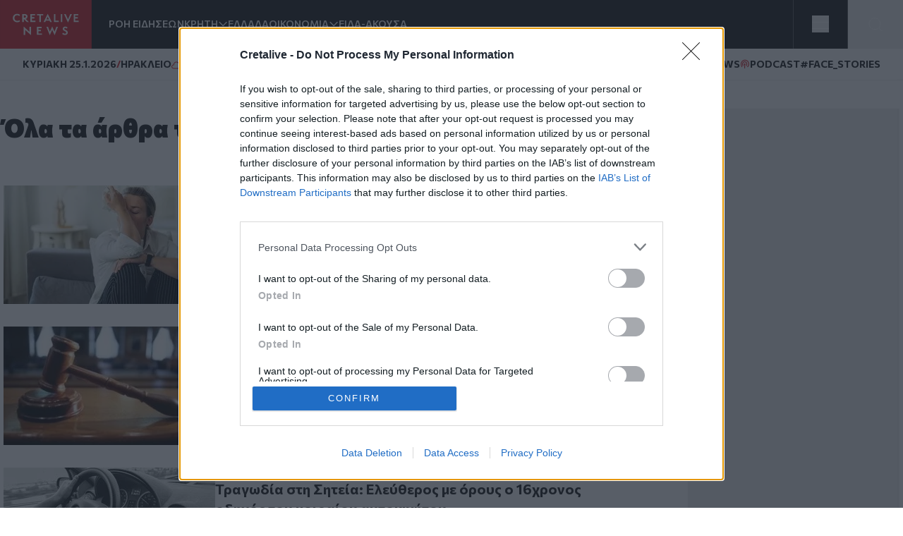

--- FILE ---
content_type: text/html; charset=UTF-8
request_url: https://www.cretalive.gr/tags/apologia
body_size: 17601
content:
<!DOCTYPE html><html lang="el" dir="ltr" prefix="og: https://ogp.me/ns#" class="no-js font-body text-opt"><head><meta charset="utf-8" /><meta name="description" content="Απολογία: Διαβάστε όλα τα σχετικά άρθρα." /><meta name="keywords" content="media, νέα on line, άρθρα, ειδήσεις, πληροφόρηση, ενημέρωση, κόσμος, οικονομία, αθλητισμός, Κρήτη, web tv, video, on line, ψηφιακή τηλεόραση, επικαιρότητα, Ελλάδα, απόψεις, απόδημοι, Κρήτες, δημοσκοπήσεις" /><meta http-equiv="content-language" content="el" /><link rel="canonical" href="https://www.cretalive.gr/tags/apologia" /><link rel="image_src" href="https://www.cretalive.gr/sites/default/files/2019-10/og-image.png" /><meta property="og:image" content="https://www.cretalive.gr/sites/default/files/2019-10/og-image.png" /><meta property="fb:app_id" content="3135373396554673" /><meta name="Generator" content="Drupal 10 (https://www.drupal.org)" /><meta name="MobileOptimized" content="width" /><meta name="HandheldFriendly" content="true" /><meta name="viewport" content="width=device-width, initial-scale=1.0" /><meta charset="utf-8"><meta http-equiv="x-ua-compatible" content="ie=edge"><title>Απολογία | Cretalive</title><link rel="preconnect" href="//fonts.googleapis.com"><link rel="preconnect" href="https://img.youtube.com"><link rel="DNS-prefetch" href="//fonts.googleapis.com"/><link href="//fonts.googleapis.com/css2?family=Commissioner:wght@100..900&display=swap" rel="stylesheet"><link rel="apple-touch-icon" sizes="57x57" href="/themes/custom/tw_webpack/dist/favicons/apple-icon-57x57.png"><link rel="apple-touch-icon" sizes="60x60" href="/themes/custom/tw_webpack/dist/favicons/apple-icon-60x60.png"><link rel="apple-touch-icon" sizes="72x72" href="/themes/custom/tw_webpack/dist/favicons/apple-icon-72x72.png"><link rel="apple-touch-icon" sizes="76x76" href="/themes/custom/tw_webpack/dist/favicons/apple-icon-76x76.png"><link rel="apple-touch-icon" sizes="114x114" href="/themes/custom/tw_webpack/dist/favicons/apple-icon-114x114.png"><link rel="apple-touch-icon" sizes="120x120" href="/themes/custom/tw_webpack/dist/favicons/apple-icon-120x120.png"><link rel="apple-touch-icon" sizes="144x144" href="/themes/custom/tw_webpack/dist/favicons/apple-icon-144x144.png"><link rel="apple-touch-icon" sizes="152x152" href="/themes/custom/tw_webpack/dist/favicons/apple-icon-152x152.png"><link rel="apple-touch-icon" sizes="180x180" href="/apple-icon-180x180.png"><link rel="icon" type="image/png" sizes="192x192" href="/themes/custom/tw_webpack/dist/favicons/android-icon-192x192.png"><link rel="icon" type="image/png" sizes="32x32" href="/themes/custom/tw_webpack/dist/favicons/favicon-32x32.png"><link rel="icon" type="image/png" sizes="96x96" href="/themes/custom/tw_webpack/dist/favicons/favicon-96x96.png"><link rel="icon" type="image/png" sizes="16x16" href="/themes/custom/tw_webpack/dist/favicons/favicon-16x16.png"><link rel="manifest" href="/themes/custom/tw_webpack/dist/favicons/manifest.json"><meta name="msapplication-TileColor" content="#000000"><meta name="msapplication-TileImage" content="/themes/custom/tw_webpack/dist/favicons/ms-icon-144x144.png"><meta name="theme-color" content="#000000"><link rel="stylesheet" media="all" href="https://cdn.cretalive.gr/sites/default/files/css/css_sh5vkJSLXUnygsBbw5GXVVdKyIVLeQE4Da2X0R-7Xys.css?delta=0&amp;language=el&amp;theme=tw_webpack&amp;include=eJwrKY8vT00qSEzO1k_PyU9KzNEpTyzI1E8CCqTmpegmFxcDAOidDRI" /><link rel="stylesheet" media="all" href="https://cdn.cretalive.gr/sites/default/files/css/css_pbZPio8Azja9hbYFS4wccyoOBOEw7Ysz4ieILsAN6Pg.css?delta=1&amp;language=el&amp;theme=tw_webpack&amp;include=eJwrKY8vT00qSEzO1k_PyU9KzNEpTyzI1E8CCqTmpegmFxcDAOidDRI" /><script async src="https://pagead2.googlesyndication.com/pagead/js/adsbygoogle.js?client=ca-pub-1532283989485902" crossorigin="anonymous"></script><script async src="https://securepubads.g.doubleclick.net/tag/js/gpt.js"></script><script>
(function (w, d, s, l, i) {
w[l] = w[l] || [];
w[l].push({'gtm.start': new Date().getTime(), event: 'gtm.js'});
var f = d.getElementsByTagName(s)[0],
j = d.createElement(s),
dl = l != 'dataLayer' ? '&l=' + l : '';
j.async = true;
j.src = 'https://www.googletagmanager.com/gtm.js?id=GTM-' + i + dl;
f.parentNode.insertBefore(j, f);
})(window, document, 'script', 'dataLayer','TC7CKM4Z');
</script>	<script async src="https://static.adman.gr/adman.js"></script><script>
window.AdmanQueue = window.AdmanQueue || [];
AdmanQueue.push(function () {
Adman.adunit({id: 727, h: 'https://x.grxchange.gr', inline: true})
});
</script><meta http-equiv="refresh" content="300"><script async id="ebx" src="//applets.ebxcdn.com/ebx.js"></script></head><body class="taxonomy_term font-mainFont bg-[var(--main-bg-color)] path-taxonomy"><noscript><iframe src="https://www.googletagmanager.com/ns.html?id=TC7CKM4Z" height="0" width="0" style="display:none;visibility:hidden"></iframe></noscript><div class="dialog-off-canvas-main-canvas" data-off-canvas-main-canvas> <header class="sticky top-0 z-50" role="banner" aria-label="Κεφαλίδα ιστοσελίδας" id="header"><div><div id="block-tw-webpack-wmenumainmenublock" class="padv-block block-wrapper"><div class="grid gap-8 header-grid-cols items-center bg-mainBlack"><div class="grid grid-cols-[auto,_1fr] gap-6 h-full"><a href="/"><img width="130" height="70" alt="Creta Live logo" src="/themes/custom/tw_webpack/dist/images/logo.svg"><span class="sr-only">Homepage</span></a><ul class="flex items-center gap-6 main-menu-nav transition-all duration-500 ease-in-out"><li id="main-menu-1" class="text-mainWhite text-sm font-semibold text-nowrap whitespace-nowrap 4xl:block 3xl:block 2xl:block xl:block lg:block md:block xs:hidden"><a href="/news" class="select-none">ΡΟΗ ΕΙΔΗΣΕΩΝ</a></li><li id="main-menu-2" class="text-mainWhite text-sm font-semibold relative submenu-parent before:absolute before:w-full before:h-[60px] before:top-0 before:left-0 before:content-[''] text-nowrap whitespace-nowrap 4xl:block 3xl:block 2xl:block xl:block lg:block md:block xs:hidden"><a href="/kriti" target="" class="flex items-center gap-1 relative z-10 select-none menu-"><span class="cursor-pointer">ΚΡΗΤΗ</span><span aria-controls="main-menu-submenu-2" data-menuid="main-menu-submenu-2" class="p-3 md:p-0 cursor-pointer icon-arrow_forward rotate-90"></span></a><ul id="main-menu-submenu-2" class="menu submenu menu-" aria-label="submenu-2"><li id="main-menu-1-1 menu- "> <a href="/tags/irakleio" class="select-none block px-4 py-2 hover:bg-gray-100">ΗΡΑΚΛΕΙΟ</a></li><li id="main-menu-2-2 menu- "> <a href="/tags/hania" class="select-none block px-4 py-2 hover:bg-gray-100">ΧΑΝΙΑ</a></li><li id="main-menu-3-3 menu- "> <a href="/tags/rethymno" class="select-none block px-4 py-2 hover:bg-gray-100">ΡΕΘΥΜΝΟ</a></li><li id="main-menu-4-4 menu- "> <a href="/tags/lasithi" class="select-none block px-4 py-2 hover:bg-gray-100">ΛΑΣΙΘΙ</a></li></ul></li><li id="main-menu-3" class="text-mainWhite text-sm font-semibold text-nowrap whitespace-nowrap 4xl:block 3xl:block 2xl:block xl:block lg:block md:block xs:hidden"><a href="/ellada" class="select-none">ΕΛΛΑΔΑ</a></li><li id="main-menu-4" class="text-mainWhite text-sm font-semibold relative submenu-parent before:absolute before:w-full before:h-[60px] before:top-0 before:left-0 before:content-[''] text-nowrap whitespace-nowrap 4xl:block 3xl:block 2xl:block xl:block lg:block md:hidden xs:hidden"><a href="/oikonomia" target="" class="flex items-center gap-1 relative z-10 select-none menu-"><span class="cursor-pointer">ΟΙΚΟΝΟΜΙΑ</span><span aria-controls="main-menu-submenu-4" data-menuid="main-menu-submenu-4" class="p-3 md:p-0 cursor-pointer icon-arrow_forward rotate-90"></span></a><ul id="main-menu-submenu-4" class="menu submenu menu-" aria-label="submenu-4"><li id="main-menu-1-1 menu- "> <a href="/tags/epiheiriseis" class="select-none block px-4 py-2 hover:bg-gray-100">ΕΠΙΧΕΙΡΗΣΕΙΣ</a></li></ul></li><li id="main-menu-5" class="text-mainWhite text-sm font-semibold text-nowrap whitespace-nowrap 4xl:block 3xl:block 2xl:block xl:block lg:block md:hidden xs:hidden"><a href="/eida-akoysa" class="select-none">ΕΙΔΑ-ΑΚΟΥΣΑ</a></li><li id="main-menu-6" class="text-mainWhite text-sm font-semibold text-nowrap whitespace-nowrap 4xl:block 3xl:block 2xl:block xl:block lg:hidden md:hidden xs:hidden"><a href="/polites" class="select-none">ΠΟΛΙΤΕΣ</a></li><li id="main-menu-7" class="text-mainWhite text-sm font-semibold text-nowrap whitespace-nowrap 4xl:block 3xl:block 2xl:block xl:block lg:hidden md:hidden xs:hidden"><a href="/taxonomy/term/15110" class="select-none">QUIZ</a></li><li id="main-menu-8" class="text-mainWhite text-sm font-semibold text-nowrap whitespace-nowrap 4xl:block 3xl:block 2xl:block xl:hidden lg:hidden md:hidden xs:hidden"><a href="/politismos" class="select-none">ΠΟΛΙΤΙΣΜΟΣ</a></li><li id="main-menu-9" class="text-mainWhite text-sm font-semibold text-nowrap whitespace-nowrap 4xl:block 3xl:block 2xl:block xl:hidden lg:hidden md:hidden xs:hidden"><a href="/apopseis" class="select-none">ΑΠΟΨΕΙΣ</a></li><li id="main-menu-10" class="text-mainWhite text-sm font-semibold text-nowrap whitespace-nowrap 4xl:block 3xl:block 2xl:hidden xl:hidden lg:hidden md:hidden xs:hidden"><a href="/istoria" class="select-none">ΙΣΤΟΡΙΑ</a></li><li id="main-menu-11" class="text-mainWhite text-sm font-semibold text-nowrap whitespace-nowrap 4xl:block 3xl:block 2xl:hidden xl:hidden lg:hidden md:hidden xs:hidden"><a href="/taxonomy/term/27999" class="select-none">ΕΚΕΙΝΟΣ &amp; ΕΚΕΙΝΗ</a></li><li id="main-menu-12" class="text-mainWhite text-sm font-semibold text-nowrap whitespace-nowrap 4xl:block 3xl:block 2xl:hidden xl:hidden lg:hidden md:hidden xs:hidden"><a href="/kosmos" class="select-none">ΚΟΣΜΟΣ</a></li><li id="main-menu-13" class="text-mainWhite text-sm font-semibold text-nowrap whitespace-nowrap 4xl:block 3xl:hidden 2xl:hidden xl:hidden lg:hidden md:hidden xs:hidden"><a href="/ygeia" class="select-none">ΥΓΕΙΑ</a></li><li id="main-menu-14" class="text-mainWhite text-sm font-semibold text-nowrap whitespace-nowrap 4xl:block 3xl:hidden 2xl:hidden xl:hidden lg:hidden md:hidden xs:hidden"><a href="/epistimes" class="select-none">ΕΠΙΣΤΗΜΕΣ</a></li><li id="main-menu-15" class="text-mainWhite text-sm font-semibold text-nowrap whitespace-nowrap 4xl:block 3xl:hidden 2xl:hidden xl:hidden lg:hidden md:hidden xs:hidden"><a href="/lifestyle" class="select-none">LIFESTYLE</a></li><li id="main-menu-16" class="text-mainWhite text-sm font-semibold text-nowrap whitespace-nowrap 4xl:block 3xl:hidden 2xl:hidden xl:hidden lg:hidden md:hidden xs:hidden"><a href="/sports" class="select-none">SPORTS</a></li></ul></div><div class="grid grid-cols-2 h-full"><div class="w-full h-full flex justify-center items-center bg-open border-solid border-l border-r border-[#535353]"><button aria-controls="menu" aria-label="Toggle menu" aria-expanded="false" class="menu-icon w-6 h-6 cursor-pointer relative block"><span class="bg-mainWhite h-1 absolute w-full left-0 top-0 transition-all duration-300 ease-in-out"></span><span class="bg-mainWhite h-1 absolute w-full left-0 top-[9px] transition-all duration-300 ease-in-out"></span><span class="bg-mainWhite h-1 absolute w-full left-0 top-[18px] transition-all duration-300 ease-in-out"></span></button><ul class="menu overflow-y-auto menu-proper-height p-6" id="menu"><li id="main-menu-1" class="text-mainWhite text-sm font-semibold text-nowrap whitespace-nowrap "><a href="/news" class="select-none">ΡΟΗ ΕΙΔΗΣΕΩΝ</a></li><li id="main-menu-2" class="accordion-item text-sm font-semibold relative submenu-parent text-nowrap whitespace-nowrap "><div class="flex items-center justify-between"><a href="/kriti" target="" class="flex items-center gap-1 relative z-10 select-none "><span class="cursor-pointer">ΚΡΗΤΗ</span></a><span aria-controls="main-menu-submenu-2" data-menuid="main-menu-submenu-2" class="cursor-pointer text-mainWhite icon-arrow_forward rotate-90 p-3 md:p-0 accordion-title"></span></div><div class="accordion-content overflow-hidden transition-max-height duration-300 ease-in-out max-h-0"><ul id="main-menu-submenu-2-" class="opacity-0 transition-opacity duration-300 ease-in-out accordion-content-inner submenu " aria-label="submenu-2"><li id="main-menu-1-1 menu- "> <a href="/tags/irakleio" class="select-none block px-4 py-2 hover:bg-gray-100">ΗΡΑΚΛΕΙΟ</a></li><li id="main-menu-2-2 menu- "> <a href="/tags/hania" class="select-none block px-4 py-2 hover:bg-gray-100">ΧΑΝΙΑ</a></li><li id="main-menu-3-3 menu- "> <a href="/tags/rethymno" class="select-none block px-4 py-2 hover:bg-gray-100">ΡΕΘΥΜΝΟ</a></li><li id="main-menu-4-4 menu- "> <a href="/tags/lasithi" class="select-none block px-4 py-2 hover:bg-gray-100">ΛΑΣΙΘΙ</a></li></ul></div></li><li id="main-menu-3" class="text-mainWhite text-sm font-semibold text-nowrap whitespace-nowrap "><a href="/ellada" class="select-none">ΕΛΛΑΔΑ</a></li><li id="main-menu-4" class="accordion-item text-sm font-semibold relative submenu-parent text-nowrap whitespace-nowrap "><div class="flex items-center justify-between"><a href="/oikonomia" target="" class="flex items-center gap-1 relative z-10 select-none "><span class="cursor-pointer">ΟΙΚΟΝΟΜΙΑ</span></a><span aria-controls="main-menu-submenu-4" data-menuid="main-menu-submenu-4" class="cursor-pointer text-mainWhite icon-arrow_forward rotate-90 p-3 md:p-0 accordion-title"></span></div><div class="accordion-content overflow-hidden transition-max-height duration-300 ease-in-out max-h-0"><ul id="main-menu-submenu-4-" class="opacity-0 transition-opacity duration-300 ease-in-out accordion-content-inner submenu " aria-label="submenu-4"><li id="main-menu-1-1 menu- "> <a href="/tags/epiheiriseis" class="select-none block px-4 py-2 hover:bg-gray-100">ΕΠΙΧΕΙΡΗΣΕΙΣ</a></li></ul></div></li><li id="main-menu-5" class="text-mainWhite text-sm font-semibold text-nowrap whitespace-nowrap "><a href="/eida-akoysa" class="select-none">ΕΙΔΑ-ΑΚΟΥΣΑ</a></li><li id="main-menu-6" class="text-mainWhite text-sm font-semibold text-nowrap whitespace-nowrap "><a href="/polites" class="select-none">ΠΟΛΙΤΕΣ</a></li><li id="main-menu-7" class="text-mainWhite text-sm font-semibold text-nowrap whitespace-nowrap "><a href="/taxonomy/term/15110" class="select-none">QUIZ</a></li><li id="main-menu-8" class="text-mainWhite text-sm font-semibold text-nowrap whitespace-nowrap "><a href="/politismos" class="select-none">ΠΟΛΙΤΙΣΜΟΣ</a></li><li id="main-menu-9" class="text-mainWhite text-sm font-semibold text-nowrap whitespace-nowrap "><a href="/apopseis" class="select-none">ΑΠΟΨΕΙΣ</a></li><li id="main-menu-10" class="text-mainWhite text-sm font-semibold text-nowrap whitespace-nowrap "><a href="/istoria" class="select-none">ΙΣΤΟΡΙΑ</a></li><li id="main-menu-11" class="text-mainWhite text-sm font-semibold text-nowrap whitespace-nowrap "><a href="/taxonomy/term/27999" class="select-none">ΕΚΕΙΝΟΣ &amp; ΕΚΕΙΝΗ</a></li><li id="main-menu-12" class="text-mainWhite text-sm font-semibold text-nowrap whitespace-nowrap "><a href="/kosmos" class="select-none">ΚΟΣΜΟΣ</a></li><li id="main-menu-13" class="text-mainWhite text-sm font-semibold text-nowrap whitespace-nowrap "><a href="/ygeia" class="select-none">ΥΓΕΙΑ</a></li><li id="main-menu-14" class="text-mainWhite text-sm font-semibold text-nowrap whitespace-nowrap "><a href="/epistimes" class="select-none">ΕΠΙΣΤΗΜΕΣ</a></li><li id="main-menu-15" class="text-mainWhite text-sm font-semibold text-nowrap whitespace-nowrap "><a href="/lifestyle" class="select-none">LIFESTYLE</a></li><li id="main-menu-16" class="text-mainWhite text-sm font-semibold text-nowrap whitespace-nowrap !border-b-0"><a href="/sports" class="select-none">SPORTS</a></li></ul></div><button id="openModal" aria-label="Open Search Modal" class="flex items-center justify-center" aria-controls="searchModal" aria-expanded="false"><svg xmlns="http://www.w3.org/2000/svg" width="24" height="25" viewbox="0 0 24 25" fill="none"><path d="M11 19.762C15.4183 19.762 19 16.1802 19 11.762C19 7.34368 15.4183 3.76196 11 3.76196C6.58172 3.76196 3 7.34368 3 11.762C3 16.1802 6.58172 19.762 11 19.762Z" stroke="white" stroke-linecap="round" stroke-linejoin="round"></path><path d="M20.9999 21.7619L16.6499 17.4119" stroke="white" stroke-linecap="round" stroke-linejoin="round"></path></svg></button><div id="searchModal" class="flex-col items-center justify-center py-10 fixed top-0 left-0 right-0 w-full bg-mainBlack main-header z-50"><div class="flex justify-center items-center gap-4 w-full"><input type="text" id="searchField" class="px-8 py-4 border border-solid w-1/2" placeholder="Search An Article" aria-label="Search Field"><button class="flex justify-center items-center" id="searchBtn" aria-label="Search Button"><svg xmlns="http://www.w3.org/2000/svg" width="24" height="25" viewbox="0 0 24 25" fill="none"><path d="M11 19.762C15.4183 19.762 19 16.1802 19 11.762C19 7.34368 15.4183 3.76196 11 3.76196C6.58172 3.76196 3 7.34368 3 11.762C3 16.1802 6.58172 19.762 11 19.762Z" stroke="white" stroke-linecap="round" stroke-linejoin="round"></path><path d="M20.9999 21.7619L16.6499 17.4119" stroke="white" stroke-linecap="round" stroke-linejoin="round"></path></svg></button></div><button id="closeModal" aria-label="Close Search Modal" class="absolute top-[10px] right-[10px]"><span class="icon-close text-4xl text-mainWhite"></span></button></div></div></div></div><div id="block-tw-webpack-weathermenublock" class="padv-block block-wrapper"><div class="flex items-center justify-between px-4 py-1 lg:px-8 lg:py-3 bg-mainWhite border-b border-solid border-[#EDEDED] min-h-7"><div class="flex items-center gap-2"> <time class="block text-mainBlack text-[10px] lg:text-sm font-bold">ΚΥΡΙΑΚΗ 25.1.2026</time> <span class="block text-secondaryColor text-sm font-bold">/</span> <span class="block text-mainBlack text-[10px] lg:text-sm font-bold">ΗΡΑΚΛΕΙΟ</span> <span class="block weather__icon weather__icon-02n block w-5 h-5 bg-cover text-secondaryColor text-sm font-bold"></span> <span class="text-secondaryColor text-xs font-bold min-w-[35px] ">18 &nbsp;&deg;C</span></div><div class="items-center gap-2 hidden md:flex"> <a class="text-mainBlack text-sm font-bold flex items-center gap-1" href="/tags/happynews"><span class="icon-happynews"></span><span>HAPPYNEWS</span></a> <a class="text-mainBlack text-sm font-bold epikairotita flex items-center gap-1" href="/tags/podcast"><span class="block podcast icon-pod text-secondaryColor text-sm font-bold"></span> <span>PODCAST</span></a> <a class="epikairotita face-stories text-mainBlack text-sm font-bold epikairotita flex items-center gap-1" href="/tags/facestories"><span>#FACE_STORIES</span></a></div></div></div><div id="block-tw-webpack-breakingnewshottagsmenublock" class="padv-block block-wrapper"></div></div></header><div id="menu_overlay" class="hidden cursor-pointer fixed left-0 top-0 w-full h-dvh backdrop-blur-sm" style="z-index: 21;"></div><main id="main" role="main" class="mt-5 md:mt-10"><section class="home-top"></section><section class="grid grid-cols-1 md:grid-cols-[1fr,_auto] gap-4 lg:gap-responsive max-w-container mx-auto mt-10 px-4 lg:px-0"><div class=""><div><div data-drupal-messages-fallback class="hidden"></div><div id="block-tw-webpack-content" class="padv-block block-wrapper"><div><h1 class="text-h1 font-black text-mainBlack max-w-container mx-auto mb-10 px-4 lg:px-0">Όλα τα άρθρα του tag Απολογία</h1> <article class="border-b border-solid border-extralight py-4 flex gap-6 md:border-0"> <picture class="max-w-smallImg max-h-smallImg flex justify-center items-center"> <source srcset="https://cdn.cretalive.gr/sites/default/files/styles/tw_card_teaser_300x168/public/2026-01/gynaika-klama-pexels.webp?itok=4_E7a1sJ 1x, https://cdn.cretalive.gr/sites/default/files/styles/tw_card_teaser_600x336/public/2026-01/gynaika-klama-pexels.webp?itok=te8O6yO_ 2x" media="(min-width: 768px)" type="image/webp" width="300" height="168"/> <source srcset="https://cdn.cretalive.gr/sites/default/files/styles/tw_listing_teaser_120x70/public/2026-01/gynaika-klama-pexels.webp?itok=55Qgrdfv 1x, https://cdn.cretalive.gr/sites/default/files/styles/tw_listing_teaser_240x140/public/2026-01/gynaika-klama-pexels.webp?itok=X4fjxD4D 2x" media="(max-width: 767px)" type="image/webp" width="120" height="70"/> <source srcset="https://cdn.cretalive.gr/sites/default/files/styles/tw_card_teaser_300x168/public/2026-01/gynaika-klama-pexels.jpg?itok=4_E7a1sJ 1x, https://cdn.cretalive.gr/sites/default/files/styles/tw_card_teaser_600x336/public/2026-01/gynaika-klama-pexels.jpg?itok=te8O6yO_ 2x" media="(min-width: 768px)" type="image/jpeg" width="300" height="168"/> <source srcset="https://cdn.cretalive.gr/sites/default/files/styles/tw_listing_teaser_120x70/public/2026-01/gynaika-klama-pexels.jpg?itok=55Qgrdfv 1x, https://cdn.cretalive.gr/sites/default/files/styles/tw_listing_teaser_240x140/public/2026-01/gynaika-klama-pexels.jpg?itok=X4fjxD4D 2x" media="(max-width: 767px)" type="image/jpeg" width="120" height="70"/> <img loading="lazy" class="object-cover w-full aspect-smallArticle" picture_class="max-w-smallImg max-h-smallImg flex justify-center items-center" width="300" height="168" src="https://cdn.cretalive.gr/sites/default/files/styles/tw_card_teaser_300x168/public/2026-01/gynaika-klama-pexels.jpg?itok=4_E7a1sJ" alt="Η διαδικτυακή γνωριμία εξελίχθηκε σε εφιάλτη για 22χρονη που καταγγέλλει απόπειρα βιασμού" /> </picture><div class="flex flex-col gap-2 flex-1 relative"> <a class="absolute left-0 top-0 z-10 w-full h-full block" href="/kriti/i-diadiktyaki-gnorimia-exelihthike-se-efialti-gia-22hroni-poy-kataggellei-apopeira-biasmoy"> <span class="sr-only">Η διαδικτυακή γνωριμία εξελίχθηκε σε εφιάλτη για 22χρονη που καταγγέλλει απόπειρα βιασμού</span> </a><div class="flex gap-3 items-center relative z-20"> <a class="inline-flex" href="/kriti"><span class="text-mainColor text-xs px-1 -ml-1">ΚΡΗΤΗ</span></a> <time datetime="2026-01-22T17:34:58+02:00" class="text-lighterText text-xs">22.01.2026 - 17:34</time></div><h2 class="text-mainBlack text-base md:text-xl font-bold">Η διαδικτυακή γνωριμία εξελίχθηκε σε εφιάλτη για 22χρονη που καταγγέλλει απόπειρα βιασμού</h2></div> </article> <article class="border-b border-solid border-extralight py-4 flex gap-6 md:border-0"> <picture class="max-w-smallImg max-h-smallImg flex justify-center items-center"> <source srcset="https://cdn.cretalive.gr/sites/default/files/styles/tw_card_teaser_300x168/public/2025-11/dikastirio_0.webp?itok=m6_B3ldr 1x, https://cdn.cretalive.gr/sites/default/files/styles/tw_card_teaser_600x336/public/2025-11/dikastirio_0.webp?itok=8FfN5w5C 2x" media="(min-width: 768px)" type="image/webp" width="300" height="168"/> <source srcset="https://cdn.cretalive.gr/sites/default/files/styles/tw_listing_teaser_120x70/public/2025-11/dikastirio_0.webp?itok=0rl4hdqD 1x, https://cdn.cretalive.gr/sites/default/files/styles/tw_listing_teaser_240x140/public/2025-11/dikastirio_0.webp?itok=bhp7X4G1 2x" media="(max-width: 767px)" type="image/webp" width="120" height="70"/> <source srcset="https://cdn.cretalive.gr/sites/default/files/styles/tw_card_teaser_300x168/public/2025-11/dikastirio_0.jpg?itok=m6_B3ldr 1x, https://cdn.cretalive.gr/sites/default/files/styles/tw_card_teaser_600x336/public/2025-11/dikastirio_0.jpg?itok=8FfN5w5C 2x" media="(min-width: 768px)" type="image/jpeg" width="300" height="168"/> <source srcset="https://cdn.cretalive.gr/sites/default/files/styles/tw_listing_teaser_120x70/public/2025-11/dikastirio_0.jpg?itok=0rl4hdqD 1x, https://cdn.cretalive.gr/sites/default/files/styles/tw_listing_teaser_240x140/public/2025-11/dikastirio_0.jpg?itok=bhp7X4G1 2x" media="(max-width: 767px)" type="image/jpeg" width="120" height="70"/> <img loading="lazy" class="object-cover w-full aspect-smallArticle" picture_class="max-w-smallImg max-h-smallImg flex justify-center items-center" width="300" height="168" src="https://cdn.cretalive.gr/sites/default/files/styles/tw_card_teaser_300x168/public/2025-11/dikastirio_0.jpg?itok=m6_B3ldr" alt="Γυναικοκτονία στη Σωτηρίτσα: &quot;Θόλωσα… άκουγα φωνές&quot; - Τι ανέφερε στην απολογία του ο κατηγορούμενος" /> </picture><div class="flex flex-col gap-2 flex-1 relative"> <a class="absolute left-0 top-0 z-10 w-full h-full block" href="/ellada/gynaikoktonia-sti-sotiritsa-tholosa-akoyga-fones-ti-anefere-stin-apologia-toy-o"> <span class="sr-only">Γυναικοκτονία στη Σωτηρίτσα: &quot;Θόλωσα… άκουγα φωνές&quot; - Τι ανέφερε στην απολογία του ο κατηγορούμενος</span> </a><div class="flex gap-3 items-center relative z-20"> <a class="inline-flex" href="/ellada"><span class="text-mainColor text-xs px-1 -ml-1">ΕΛΛAΔΑ</span></a> <time datetime="2026-01-22T11:17:52+02:00" class="text-lighterText text-xs">22.01.2026 - 11:17</time></div><h2 class="text-mainBlack text-base md:text-xl font-bold">Γυναικοκτονία στη Σωτηρίτσα: &quot;Θόλωσα… άκουγα φωνές&quot; - Τι ανέφερε στην απολογία του ο κατηγορούμενος</h2></div> </article> <article class="border-b border-solid border-extralight py-4 flex gap-6 md:border-0"> <picture class="max-w-smallImg max-h-smallImg flex justify-center items-center"> <source srcset="https://cdn.cretalive.gr/sites/default/files/styles/tw_card_teaser_300x168/public/2026-01/pexels-amirvisuals-5958623.webp?itok=5g3NpLqQ 1x, https://cdn.cretalive.gr/sites/default/files/styles/tw_card_teaser_600x336/public/2026-01/pexels-amirvisuals-5958623.webp?itok=Z0Rzk9gx 2x" media="(min-width: 768px)" type="image/webp" width="300" height="168"/> <source srcset="https://cdn.cretalive.gr/sites/default/files/styles/tw_listing_teaser_120x70/public/2026-01/pexels-amirvisuals-5958623.webp?itok=EilvnIFg 1x, https://cdn.cretalive.gr/sites/default/files/styles/tw_listing_teaser_240x140/public/2026-01/pexels-amirvisuals-5958623.webp?itok=5aqp5S7P 2x" media="(max-width: 767px)" type="image/webp" width="120" height="70"/> <source srcset="https://cdn.cretalive.gr/sites/default/files/styles/tw_card_teaser_300x168/public/2026-01/pexels-amirvisuals-5958623.jpg?itok=5g3NpLqQ 1x, https://cdn.cretalive.gr/sites/default/files/styles/tw_card_teaser_600x336/public/2026-01/pexels-amirvisuals-5958623.jpg?itok=Z0Rzk9gx 2x" media="(min-width: 768px)" type="image/jpeg" width="300" height="168"/> <source srcset="https://cdn.cretalive.gr/sites/default/files/styles/tw_listing_teaser_120x70/public/2026-01/pexels-amirvisuals-5958623.jpg?itok=EilvnIFg 1x, https://cdn.cretalive.gr/sites/default/files/styles/tw_listing_teaser_240x140/public/2026-01/pexels-amirvisuals-5958623.jpg?itok=5aqp5S7P 2x" media="(max-width: 767px)" type="image/jpeg" width="120" height="70"/> <img loading="lazy" class="object-cover w-full aspect-smallArticle" picture_class="max-w-smallImg max-h-smallImg flex justify-center items-center" width="300" height="168" src="https://cdn.cretalive.gr/sites/default/files/styles/tw_card_teaser_300x168/public/2026-01/pexels-amirvisuals-5958623.jpg?itok=5g3NpLqQ" alt="Τραγωδία στη Σητεία: Ελεύθερος με όρους ο 16χρονος οδηγός του μοιραίου αυτοκινήτου" /> </picture><div class="flex flex-col gap-2 flex-1 relative"> <a class="absolute left-0 top-0 z-10 w-full h-full block" href="/kriti/tragodia-sti-siteia-eleytheros-me-oroys-o-16hronos-odigos-toy-moiraioy-aytokinitoy"> <span class="sr-only">Τραγωδία στη Σητεία: Ελεύθερος με όρους ο 16χρονος οδηγός του μοιραίου αυτοκινήτου</span> </a><div class="flex gap-3 items-center relative z-20"> <a class="inline-flex" href="/kriti"><span class="text-mainColor text-xs px-1 -ml-1">ΚΡΗΤΗ</span></a> <time datetime="2026-01-16T15:28:00+02:00" class="text-lighterText text-xs">16.01.2026</time></div><h2 class="text-mainBlack text-base md:text-xl font-bold">Τραγωδία στη Σητεία: Ελεύθερος με όρους ο 16χρονος οδηγός του μοιραίου αυτοκινήτου</h2></div> </article> <article class="border-b border-solid border-extralight py-4 flex gap-6 md:border-0"> <picture class="max-w-smallImg max-h-smallImg flex justify-center items-center"> <source srcset="https://cdn.cretalive.gr/sites/default/files/styles/tw_card_teaser_300x168/public/2026-01/dikastiria-irakleio-mitera.webp?itok=FYJNglDY 1x, https://cdn.cretalive.gr/sites/default/files/styles/tw_card_teaser_600x336/public/2026-01/dikastiria-irakleio-mitera.webp?itok=T4MYTDlM 2x" media="(min-width: 768px)" type="image/webp" width="300" height="168"/> <source srcset="https://cdn.cretalive.gr/sites/default/files/styles/tw_listing_teaser_120x70/public/2026-01/dikastiria-irakleio-mitera.webp?itok=1xHymuQa 1x, https://cdn.cretalive.gr/sites/default/files/styles/tw_listing_teaser_240x140/public/2026-01/dikastiria-irakleio-mitera.webp?itok=FMCY106m 2x" media="(max-width: 767px)" type="image/webp" width="120" height="70"/> <source srcset="https://cdn.cretalive.gr/sites/default/files/styles/tw_card_teaser_300x168/public/2026-01/dikastiria-irakleio-mitera.jpg?itok=FYJNglDY 1x, https://cdn.cretalive.gr/sites/default/files/styles/tw_card_teaser_600x336/public/2026-01/dikastiria-irakleio-mitera.jpg?itok=T4MYTDlM 2x" media="(min-width: 768px)" type="image/jpeg" width="300" height="168"/> <source srcset="https://cdn.cretalive.gr/sites/default/files/styles/tw_listing_teaser_120x70/public/2026-01/dikastiria-irakleio-mitera.jpg?itok=1xHymuQa 1x, https://cdn.cretalive.gr/sites/default/files/styles/tw_listing_teaser_240x140/public/2026-01/dikastiria-irakleio-mitera.jpg?itok=FMCY106m 2x" media="(max-width: 767px)" type="image/jpeg" width="120" height="70"/> <img loading="lazy" class="object-cover w-full aspect-smallArticle" picture_class="max-w-smallImg max-h-smallImg flex justify-center items-center" width="300" height="168" src="https://cdn.cretalive.gr/sites/default/files/styles/tw_card_teaser_300x168/public/2026-01/dikastiria-irakleio-mitera.jpg?itok=FYJNglDY" alt="Υπόθεση Μεσσαράς: αρνείται ότι βίασε τις κόρες του και ότι είναι ο πατέρας του μωρού που γεννήθηκε" /> </picture><div class="flex flex-col gap-2 flex-1 relative"> <a class="absolute left-0 top-0 z-10 w-full h-full block" href="/kriti/ypothesi-messaras-arneitai-oti-biase-tis-kores-toy-kai-oti-einai-o-pateras-toy-moroy-poy"> <span class="sr-only">Υπόθεση Μεσσαράς: αρνείται ότι βίασε τις κόρες του και ότι είναι ο πατέρας του μωρού που γεννήθηκε</span> </a><div class="flex gap-3 items-center relative z-20"> <a class="inline-flex" href="/kriti"><span class="text-mainColor text-xs px-1 -ml-1">ΚΡΗΤΗ</span></a> <time datetime="2026-01-12T07:05:00+02:00" class="text-lighterText text-xs">12.01.2026</time></div><h2 class="text-mainBlack text-base md:text-xl font-bold">Υπόθεση Μεσσαράς: αρνείται ότι βίασε τις κόρες του και ότι είναι ο πατέρας του μωρού που γεννήθηκε</h2></div> </article> <article class="border-b border-solid border-extralight py-4 flex gap-6 md:border-0"> <picture class="max-w-smallImg max-h-smallImg flex justify-center items-center"> <source srcset="https://cdn.cretalive.gr/sites/default/files/styles/tw_card_teaser_300x168/public/2025-01/eyelpidon-dikastiria.webp?itok=vqp0Byc7 1x, https://cdn.cretalive.gr/sites/default/files/styles/tw_card_teaser_600x336/public/2025-01/eyelpidon-dikastiria.webp?itok=NW9d79_a 2x" media="(min-width: 768px)" type="image/webp" width="300" height="168"/> <source srcset="https://cdn.cretalive.gr/sites/default/files/styles/tw_listing_teaser_120x70/public/2025-01/eyelpidon-dikastiria.webp?itok=EYDd9QFa 1x, https://cdn.cretalive.gr/sites/default/files/styles/tw_listing_teaser_240x140/public/2025-01/eyelpidon-dikastiria.webp?itok=QFXtlvKE 2x" media="(max-width: 767px)" type="image/webp" width="120" height="70"/> <source srcset="https://cdn.cretalive.gr/sites/default/files/styles/tw_card_teaser_300x168/public/2025-01/eyelpidon-dikastiria.jpg?itok=vqp0Byc7 1x, https://cdn.cretalive.gr/sites/default/files/styles/tw_card_teaser_600x336/public/2025-01/eyelpidon-dikastiria.jpg?itok=NW9d79_a 2x" media="(min-width: 768px)" type="image/jpeg" width="300" height="168"/> <source srcset="https://cdn.cretalive.gr/sites/default/files/styles/tw_listing_teaser_120x70/public/2025-01/eyelpidon-dikastiria.jpg?itok=EYDd9QFa 1x, https://cdn.cretalive.gr/sites/default/files/styles/tw_listing_teaser_240x140/public/2025-01/eyelpidon-dikastiria.jpg?itok=QFXtlvKE 2x" media="(max-width: 767px)" type="image/jpeg" width="120" height="70"/> <img loading="lazy" class="object-cover w-full aspect-smallArticle" picture_class="max-w-smallImg max-h-smallImg flex justify-center items-center" width="300" height="168" src="https://cdn.cretalive.gr/sites/default/files/styles/tw_card_teaser_300x168/public/2025-01/eyelpidon-dikastiria.jpg?itok=vqp0Byc7" alt="Κατηγορούμενος για τη δολοφονία της Ελένης Παπαδοπούλου απολογείται σήμερα ο γιος της" /> </picture><div class="flex flex-col gap-2 flex-1 relative"> <a class="absolute left-0 top-0 z-10 w-full h-full block" href="/ellada/katigoroymenos-gia-ti-dolofonia-tis-elenis-papadopoyloy-apologeitai-simera-o-gios-tis"> <span class="sr-only">Κατηγορούμενος για τη δολοφονία της Ελένης Παπαδοπούλου απολογείται σήμερα ο γιος της</span> </a><div class="flex gap-3 items-center relative z-20"> <a class="inline-flex" href="/ellada"><span class="text-mainColor text-xs px-1 -ml-1">ΕΛΛAΔΑ</span></a> <time datetime="2025-12-30T12:17:35+02:00" class="text-lighterText text-xs">30.12.2025</time></div><h2 class="text-mainBlack text-base md:text-xl font-bold">Κατηγορούμενος για τη δολοφονία της Ελένης Παπαδοπούλου απολογείται σήμερα ο γιος της</h2></div> </article><div class="wadblock-wrapper"><div><div id="block-tw-webpack-adblock-30" class="padv-block block-wrapper text-center mx-auto lg:container dfp-block adblock-in-region-lists-first-slot adtag-null"><div class=" mb-5 section ad__section "><div class="ad__div ad__responsive"><div class="ad ad__300x250 bg__grey"><div id="xau-10004-%%CACHEBUSTER%%"><script>
AdmanQueue.push(function () {
Adman.adunit({
id: 10004,
h: 'https://x.grxchange.gr',
elementId: 'xau-10004-%%CACHEBUSTER%%',
})
});
</script></div></div></div></div></div></div></div> <article class="border-b border-solid border-extralight py-4 flex gap-6 md:border-0"> <picture class="max-w-smallImg max-h-smallImg flex justify-center items-center"> <source srcset="https://cdn.cretalive.gr/sites/default/files/styles/tw_card_teaser_300x168/public/2025-12/gios-eleni-papadopoyloy-dolofonia-intime.webp?itok=O49r2NFj 1x, https://cdn.cretalive.gr/sites/default/files/styles/tw_card_teaser_600x336/public/2025-12/gios-eleni-papadopoyloy-dolofonia-intime.webp?itok=I1VC40wU 2x" media="(min-width: 768px)" type="image/webp" width="300" height="168"/> <source srcset="https://cdn.cretalive.gr/sites/default/files/styles/tw_listing_teaser_120x70/public/2025-12/gios-eleni-papadopoyloy-dolofonia-intime.webp?itok=LjtlVbOG 1x, https://cdn.cretalive.gr/sites/default/files/styles/tw_listing_teaser_240x140/public/2025-12/gios-eleni-papadopoyloy-dolofonia-intime.webp?itok=HgZAqo-0 2x" media="(max-width: 767px)" type="image/webp" width="120" height="70"/> <source srcset="https://cdn.cretalive.gr/sites/default/files/styles/tw_card_teaser_300x168/public/2025-12/gios-eleni-papadopoyloy-dolofonia-intime.jpg?itok=O49r2NFj 1x, https://cdn.cretalive.gr/sites/default/files/styles/tw_card_teaser_600x336/public/2025-12/gios-eleni-papadopoyloy-dolofonia-intime.jpg?itok=I1VC40wU 2x" media="(min-width: 768px)" type="image/jpeg" width="300" height="168"/> <source srcset="https://cdn.cretalive.gr/sites/default/files/styles/tw_listing_teaser_120x70/public/2025-12/gios-eleni-papadopoyloy-dolofonia-intime.jpg?itok=LjtlVbOG 1x, https://cdn.cretalive.gr/sites/default/files/styles/tw_listing_teaser_240x140/public/2025-12/gios-eleni-papadopoyloy-dolofonia-intime.jpg?itok=HgZAqo-0 2x" media="(max-width: 767px)" type="image/jpeg" width="120" height="70"/> <img loading="lazy" class="object-cover w-full aspect-smallArticle" picture_class="max-w-smallImg max-h-smallImg flex justify-center items-center" width="300" height="168" src="https://cdn.cretalive.gr/sites/default/files/styles/tw_card_teaser_300x168/public/2025-12/gios-eleni-papadopoyloy-dolofonia-intime.jpg?itok=O49r2NFj" alt="Δολοφονία Ελένης Παπαδοπούλου: Προθεσμία να απολογηθεί την Τρίτη πήρε ο γιος της" /> </picture><div class="flex flex-col gap-2 flex-1 relative"> <a class="absolute left-0 top-0 z-10 w-full h-full block" href="/ellada/dolofonia-elenis-papadopoyloy-prothesmia-na-apologithei-tin-triti-pire-o-gios-tis"> <span class="sr-only">Δολοφονία Ελένης Παπαδοπούλου: Προθεσμία να απολογηθεί την Τρίτη πήρε ο γιος της</span> </a><div class="flex gap-3 items-center relative z-20"> <a class="inline-flex" href="/ellada"><span class="text-mainColor text-xs px-1 -ml-1">ΕΛΛAΔΑ</span></a> <time datetime="2025-12-26T16:15:49+02:00" class="text-lighterText text-xs">26.12.2025</time></div><h2 class="text-mainBlack text-base md:text-xl font-bold">Δολοφονία Ελένης Παπαδοπούλου: Προθεσμία να απολογηθεί την Τρίτη πήρε ο γιος της</h2></div> </article> <article class="border-b border-solid border-extralight py-4 flex gap-6 md:border-0"> <picture class="max-w-smallImg max-h-smallImg flex justify-center items-center"> <source srcset="https://cdn.cretalive.gr/sites/default/files/styles/tw_card_teaser_300x168/public/2025-12/4944810.webp?itok=OzqCMQy- 1x, https://cdn.cretalive.gr/sites/default/files/styles/tw_card_teaser_600x336/public/2025-12/4944810.webp?itok=gUUx_oYL 2x" media="(min-width: 768px)" type="image/webp" width="300" height="168"/> <source srcset="https://cdn.cretalive.gr/sites/default/files/styles/tw_listing_teaser_120x70/public/2025-12/4944810.webp?itok=tgKlbKQP 1x, https://cdn.cretalive.gr/sites/default/files/styles/tw_listing_teaser_240x140/public/2025-12/4944810.webp?itok=B7cliaec 2x" media="(max-width: 767px)" type="image/webp" width="120" height="70"/> <source srcset="https://cdn.cretalive.gr/sites/default/files/styles/tw_card_teaser_300x168/public/2025-12/4944810.jpg?itok=OzqCMQy- 1x, https://cdn.cretalive.gr/sites/default/files/styles/tw_card_teaser_600x336/public/2025-12/4944810.jpg?itok=gUUx_oYL 2x" media="(min-width: 768px)" type="image/jpeg" width="300" height="168"/> <source srcset="https://cdn.cretalive.gr/sites/default/files/styles/tw_listing_teaser_120x70/public/2025-12/4944810.jpg?itok=tgKlbKQP 1x, https://cdn.cretalive.gr/sites/default/files/styles/tw_listing_teaser_240x140/public/2025-12/4944810.jpg?itok=B7cliaec 2x" media="(max-width: 767px)" type="image/jpeg" width="120" height="70"/> <img loading="lazy" class="object-cover w-full aspect-smallArticle" picture_class="max-w-smallImg max-h-smallImg flex justify-center items-center" width="300" height="168" src="https://cdn.cretalive.gr/sites/default/files/styles/tw_card_teaser_300x168/public/2025-12/4944810.jpg?itok=OzqCMQy-" alt="ΟΠΕΚΕΠΕ: ελεύθερη η δικηγόρος για τις παράνομες επιδοτήσεις" /> </picture><div class="flex flex-col gap-2 flex-1 relative"> <a class="absolute left-0 top-0 z-10 w-full h-full block" href="/kriti/opekepe-eleytheri-i-dikigoros-gia-tis-paranomes-epidotiseis"> <span class="sr-only">ΟΠΕΚΕΠΕ: ελεύθερη η δικηγόρος για τις παράνομες επιδοτήσεις</span> </a><div class="flex gap-3 items-center relative z-20"> <a class="inline-flex" href="/kriti"><span class="text-mainColor text-xs px-1 -ml-1">ΚΡΗΤΗ</span></a> <time datetime="2025-12-17T21:26:11+02:00" class="text-lighterText text-xs">17.12.2025</time></div><h2 class="text-mainBlack text-base md:text-xl font-bold">ΟΠΕΚΕΠΕ: ελεύθερη η δικηγόρος για τις παράνομες επιδοτήσεις</h2></div> </article> <article class="border-b border-solid border-extralight py-4 flex gap-6 md:border-0"> <picture class="max-w-smallImg max-h-smallImg flex justify-center items-center"> <source srcset="https://cdn.cretalive.gr/sites/default/files/styles/tw_card_teaser_300x168/public/2025-12/troxaio-loutsa.webp?itok=40aY6rNj 1x, https://cdn.cretalive.gr/sites/default/files/styles/tw_card_teaser_600x336/public/2025-12/troxaio-loutsa.webp?itok=OvhedGQy 2x" media="(min-width: 768px)" type="image/webp" width="300" height="168"/> <source srcset="https://cdn.cretalive.gr/sites/default/files/styles/tw_listing_teaser_120x70/public/2025-12/troxaio-loutsa.webp?itok=Ju3vOGh3 1x, https://cdn.cretalive.gr/sites/default/files/styles/tw_listing_teaser_240x140/public/2025-12/troxaio-loutsa.webp?itok=JSLMkjm5 2x" media="(max-width: 767px)" type="image/webp" width="120" height="70"/> <source srcset="https://cdn.cretalive.gr/sites/default/files/styles/tw_card_teaser_300x168/public/2025-12/troxaio-loutsa.jpg?itok=40aY6rNj 1x, https://cdn.cretalive.gr/sites/default/files/styles/tw_card_teaser_600x336/public/2025-12/troxaio-loutsa.jpg?itok=OvhedGQy 2x" media="(min-width: 768px)" type="image/jpeg" width="300" height="168"/> <source srcset="https://cdn.cretalive.gr/sites/default/files/styles/tw_listing_teaser_120x70/public/2025-12/troxaio-loutsa.jpg?itok=Ju3vOGh3 1x, https://cdn.cretalive.gr/sites/default/files/styles/tw_listing_teaser_240x140/public/2025-12/troxaio-loutsa.jpg?itok=JSLMkjm5 2x" media="(max-width: 767px)" type="image/jpeg" width="120" height="70"/> <img loading="lazy" class="object-cover w-full aspect-smallArticle" picture_class="max-w-smallImg max-h-smallImg flex justify-center items-center" width="300" height="168" src="https://cdn.cretalive.gr/sites/default/files/styles/tw_card_teaser_300x168/public/2025-12/troxaio-loutsa.jpg?itok=40aY6rNj" alt="&quot;Είμαι σε άθλια κατάσταση, ζητώ συγγνώμη&quot;: Προφυλακίστηκε ο 29χρονος για το θανατηφόρο τροχαίο στη Λούτσα" /> </picture><div class="flex flex-col gap-2 flex-1 relative"> <a class="absolute left-0 top-0 z-10 w-full h-full block" href="/ellada/eimai-se-athlia-katastasi-zito-syggnomi-profylakistike-o-29hronos-gia-thanatiforo-trohaio"> <span class="sr-only">&quot;Είμαι σε άθλια κατάσταση, ζητώ συγγνώμη&quot;: Προφυλακίστηκε ο 29χρονος για το θανατηφόρο τροχαίο στη Λούτσα</span> </a><div class="flex gap-3 items-center relative z-20"> <a class="inline-flex" href="/ellada"><span class="text-mainColor text-xs px-1 -ml-1">ΕΛΛAΔΑ</span></a> <time datetime="2025-12-04T14:57:28+02:00" class="text-lighterText text-xs">04.12.2025</time></div><h2 class="text-mainBlack text-base md:text-xl font-bold">&quot;Είμαι σε άθλια κατάσταση, ζητώ συγγνώμη&quot;: Προφυλακίστηκε ο 29χρονος για το θανατηφόρο τροχαίο στη Λούτσα</h2></div> </article> <article class="border-b border-solid border-extralight py-4 flex gap-6 md:border-0"> <picture class="max-w-smallImg max-h-smallImg flex justify-center items-center"> <source srcset="https://cdn.cretalive.gr/sites/default/files/styles/tw_card_teaser_300x168/public/2022-12/folegandros1.webp?itok=P3M5dZ8n 1x, https://cdn.cretalive.gr/sites/default/files/styles/tw_card_teaser_600x336/public/2022-12/folegandros1.webp?itok=sxMdnAnl 2x" media="(min-width: 768px)" type="image/webp" width="300" height="168"/> <source srcset="https://cdn.cretalive.gr/sites/default/files/styles/tw_listing_teaser_120x70/public/2022-12/folegandros1.webp?itok=JrV8YXrX 1x, https://cdn.cretalive.gr/sites/default/files/styles/tw_listing_teaser_240x140/public/2022-12/folegandros1.webp?itok=iL2mJDkD 2x" media="(max-width: 767px)" type="image/webp" width="120" height="70"/> <source srcset="https://cdn.cretalive.gr/sites/default/files/styles/tw_card_teaser_300x168/public/2022-12/folegandros1.jpg?itok=P3M5dZ8n 1x, https://cdn.cretalive.gr/sites/default/files/styles/tw_card_teaser_600x336/public/2022-12/folegandros1.jpg?itok=sxMdnAnl 2x" media="(min-width: 768px)" type="image/jpeg" width="300" height="168"/> <source srcset="https://cdn.cretalive.gr/sites/default/files/styles/tw_listing_teaser_120x70/public/2022-12/folegandros1.jpg?itok=JrV8YXrX 1x, https://cdn.cretalive.gr/sites/default/files/styles/tw_listing_teaser_240x140/public/2022-12/folegandros1.jpg?itok=iL2mJDkD 2x" media="(max-width: 767px)" type="image/jpeg" width="120" height="70"/> <img loading="lazy" class="object-cover w-full aspect-smallArticle" picture_class="max-w-smallImg max-h-smallImg flex justify-center items-center" width="300" height="168" src="https://cdn.cretalive.gr/sites/default/files/styles/tw_card_teaser_300x168/public/2022-12/folegandros1.jpg?itok=P3M5dZ8n" alt="Γυναικοκτονία στην Φολέγανδρο: «Όλο το σύμπαν συνωμότησε για να γίνει», ισχυρίστηκε προκλητικά ο δολοφόνος της Γαρυφαλλιάς" /> </picture><div class="flex flex-col gap-2 flex-1 relative"> <a class="absolute left-0 top-0 z-10 w-full h-full block" href="/ellada/gynaikoktonia-stin-folegandro-olo-sympan-synomotise-gia-na-ginei-ishyristike-proklitika-o"> <span class="sr-only">Γυναικοκτονία στην Φολέγανδρο: «Όλο το σύμπαν συνωμότησε για να γίνει», ισχυρίστηκε προκλητικά ο δολοφόνος της Γαρυφαλλιάς</span> </a><div class="flex gap-3 items-center relative z-20"> <a class="inline-flex" href="/ellada"><span class="text-mainColor text-xs px-1 -ml-1">ΕΛΛAΔΑ</span></a> <time datetime="2025-12-03T19:14:17+02:00" class="text-lighterText text-xs">03.12.2025</time></div><h2 class="text-mainBlack text-base md:text-xl font-bold">Γυναικοκτονία στην Φολέγανδρο: «Όλο το σύμπαν συνωμότησε για να γίνει», ισχυρίστηκε προκλητικά ο δολοφόνος της Γαρυφαλλιάς</h2></div> </article> <article class="border-b border-solid border-extralight py-4 flex gap-6 md:border-0"> <picture class="max-w-smallImg max-h-smallImg flex justify-center items-center"> <source srcset="https://cdn.cretalive.gr/sites/default/files/styles/tw_card_teaser_300x168/public/2025-11/dolofonia-topogrfou-psixiko.webp?itok=VSmkvlRO 1x, https://cdn.cretalive.gr/sites/default/files/styles/tw_card_teaser_600x336/public/2025-11/dolofonia-topogrfou-psixiko.webp?itok=dyvCYstB 2x" media="(min-width: 768px)" type="image/webp" width="300" height="168"/> <source srcset="https://cdn.cretalive.gr/sites/default/files/styles/tw_listing_teaser_120x70/public/2025-11/dolofonia-topogrfou-psixiko.webp?itok=H6n0CX8z 1x, https://cdn.cretalive.gr/sites/default/files/styles/tw_listing_teaser_240x140/public/2025-11/dolofonia-topogrfou-psixiko.webp?itok=_u6bGw40 2x" media="(max-width: 767px)" type="image/webp" width="120" height="70"/> <source srcset="https://cdn.cretalive.gr/sites/default/files/styles/tw_card_teaser_300x168/public/2025-11/dolofonia-topogrfou-psixiko.jpg?itok=VSmkvlRO 1x, https://cdn.cretalive.gr/sites/default/files/styles/tw_card_teaser_600x336/public/2025-11/dolofonia-topogrfou-psixiko.jpg?itok=dyvCYstB 2x" media="(min-width: 768px)" type="image/jpeg" width="300" height="168"/> <source srcset="https://cdn.cretalive.gr/sites/default/files/styles/tw_listing_teaser_120x70/public/2025-11/dolofonia-topogrfou-psixiko.jpg?itok=H6n0CX8z 1x, https://cdn.cretalive.gr/sites/default/files/styles/tw_listing_teaser_240x140/public/2025-11/dolofonia-topogrfou-psixiko.jpg?itok=_u6bGw40 2x" media="(max-width: 767px)" type="image/jpeg" width="120" height="70"/> <img loading="lazy" class="object-cover w-full aspect-smallArticle" picture_class="max-w-smallImg max-h-smallImg flex justify-center items-center" width="300" height="168" src="https://cdn.cretalive.gr/sites/default/files/styles/tw_card_teaser_300x168/public/2025-11/dolofonia-topogrfou-psixiko.jpg?itok=VSmkvlRO" alt="Δολοφονία τοπογράφου στο Ψυχικό: Δεν μπορώ να σκοτώσω, δεν θα το έκανα ποτέ αυτό, είπε ο φερόμενος ως εκτελεστής" /> </picture><div class="flex flex-col gap-2 flex-1 relative"> <a class="absolute left-0 top-0 z-10 w-full h-full block" href="/ellada/dolofonia-topografoy-sto-psyhiko-den-mporo-na-skotoso-den-tha-ekana-pote-ayto-eipe-o"> <span class="sr-only">Δολοφονία τοπογράφου στο Ψυχικό: Δεν μπορώ να σκοτώσω, δεν θα το έκανα ποτέ αυτό, είπε ο φερόμενος ως εκτελεστής</span> </a><div class="flex gap-3 items-center relative z-20"> <a class="inline-flex" href="/ellada"><span class="text-mainColor text-xs px-1 -ml-1">ΕΛΛAΔΑ</span></a> <time datetime="2025-12-03T17:18:09+02:00" class="text-lighterText text-xs">03.12.2025</time></div><h2 class="text-mainBlack text-base md:text-xl font-bold">Δολοφονία τοπογράφου στο Ψυχικό: Δεν μπορώ να σκοτώσω, δεν θα το έκανα ποτέ αυτό, είπε ο φερόμενος ως εκτελεστής</h2></div> </article><div class="wadblock-wrapper"></div> <article class="border-b border-solid border-extralight py-4 flex gap-6 md:border-0"> <picture class="max-w-smallImg max-h-smallImg flex justify-center items-center"> <source srcset="https://cdn.cretalive.gr/sites/default/files/styles/tw_card_teaser_300x168/public/2025-12/4920624-megali.webp?itok=sIWz-xad 1x, https://cdn.cretalive.gr/sites/default/files/styles/tw_card_teaser_600x336/public/2025-12/4920624-megali.webp?itok=vNHnHOsJ 2x" media="(min-width: 768px)" type="image/webp" width="300" height="168"/> <source srcset="https://cdn.cretalive.gr/sites/default/files/styles/tw_listing_teaser_120x70/public/2025-12/4920624-megali.webp?itok=iiTGcsMP 1x, https://cdn.cretalive.gr/sites/default/files/styles/tw_listing_teaser_240x140/public/2025-12/4920624-megali.webp?itok=6WRf7KX4 2x" media="(max-width: 767px)" type="image/webp" width="120" height="70"/> <source srcset="https://cdn.cretalive.gr/sites/default/files/styles/tw_card_teaser_300x168/public/2025-12/4920624-megali.jpeg?itok=sIWz-xad 1x, https://cdn.cretalive.gr/sites/default/files/styles/tw_card_teaser_600x336/public/2025-12/4920624-megali.jpeg?itok=vNHnHOsJ 2x" media="(min-width: 768px)" type="image/jpeg" width="300" height="168"/> <source srcset="https://cdn.cretalive.gr/sites/default/files/styles/tw_listing_teaser_120x70/public/2025-12/4920624-megali.jpeg?itok=iiTGcsMP 1x, https://cdn.cretalive.gr/sites/default/files/styles/tw_listing_teaser_240x140/public/2025-12/4920624-megali.jpeg?itok=6WRf7KX4 2x" media="(max-width: 767px)" type="image/jpeg" width="120" height="70"/> <img loading="lazy" class="object-cover w-full aspect-smallArticle" picture_class="max-w-smallImg max-h-smallImg flex justify-center items-center" width="300" height="168" src="https://cdn.cretalive.gr/sites/default/files/styles/tw_card_teaser_300x168/public/2025-12/4920624-megali.jpeg?itok=sIWz-xad" alt="Τροχαίο στη Λούτσα: Την Πέμπτη η απολογία του 29χρονου" /> </picture><div class="flex flex-col gap-2 flex-1 relative"> <a class="absolute left-0 top-0 z-10 w-full h-full block" href="/ellada/trohaio-sti-loytsa-tin-pempti-i-apologia-toy-29hronoy"> <span class="sr-only">Τροχαίο στη Λούτσα: Την Πέμπτη η απολογία του 29χρονου</span> </a><div class="flex gap-3 items-center relative z-20"> <a class="inline-flex" href="/ellada"><span class="text-mainColor text-xs px-1 -ml-1">ΕΛΛAΔΑ</span></a> <time datetime="2025-12-03T13:37:27+02:00" class="text-lighterText text-xs">03.12.2025</time></div><h2 class="text-mainBlack text-base md:text-xl font-bold">Τροχαίο στη Λούτσα: Την Πέμπτη η απολογία του 29χρονου</h2></div> </article> <article class="border-b border-solid border-extralight py-4 flex gap-6 md:border-0"> <picture class="max-w-smallImg max-h-smallImg flex justify-center items-center"> <source srcset="https://cdn.cretalive.gr/sites/default/files/styles/tw_card_teaser_300x168/public/2025-09/iereas-intime.webp?itok=r930I_eS 1x, https://cdn.cretalive.gr/sites/default/files/styles/tw_card_teaser_600x336/public/2025-09/iereas-intime.webp?itok=LodGXlQl 2x" media="(min-width: 768px)" type="image/webp" width="300" height="168"/> <source srcset="https://cdn.cretalive.gr/sites/default/files/styles/tw_listing_teaser_120x70/public/2025-09/iereas-intime.webp?itok=rfPfakOf 1x, https://cdn.cretalive.gr/sites/default/files/styles/tw_listing_teaser_240x140/public/2025-09/iereas-intime.webp?itok=_BSVJaZJ 2x" media="(max-width: 767px)" type="image/webp" width="120" height="70"/> <source srcset="https://cdn.cretalive.gr/sites/default/files/styles/tw_card_teaser_300x168/public/2025-09/iereas-intime.jpg?itok=r930I_eS 1x, https://cdn.cretalive.gr/sites/default/files/styles/tw_card_teaser_600x336/public/2025-09/iereas-intime.jpg?itok=LodGXlQl 2x" media="(min-width: 768px)" type="image/jpeg" width="300" height="168"/> <source srcset="https://cdn.cretalive.gr/sites/default/files/styles/tw_listing_teaser_120x70/public/2025-09/iereas-intime.jpg?itok=rfPfakOf 1x, https://cdn.cretalive.gr/sites/default/files/styles/tw_listing_teaser_240x140/public/2025-09/iereas-intime.jpg?itok=_BSVJaZJ 2x" media="(max-width: 767px)" type="image/jpeg" width="120" height="70"/> <img loading="lazy" class="object-cover w-full aspect-smallArticle" picture_class="max-w-smallImg max-h-smallImg flex justify-center items-center" width="300" height="168" src="https://cdn.cretalive.gr/sites/default/files/styles/tw_card_teaser_300x168/public/2025-09/iereas-intime.jpg?itok=r930I_eS" alt="Μαφία Χανίων: ελεύθερος ο Επίσκοπος Δορυλαίου με όρο την καταβολή 150.000 ευρώ " /> </picture><div class="flex flex-col gap-2 flex-1 relative"> <a class="absolute left-0 top-0 z-10 w-full h-full block" href="/kriti/mafia-hanion-eleytheros-o-episkopos-dorylaioy-me-oro-tin-kataboli-150000-eyro"> <span class="sr-only">Μαφία Χανίων: ελεύθερος ο Επίσκοπος Δορυλαίου με όρο την καταβολή 150.000 ευρώ </span> </a><div class="flex gap-3 items-center relative z-20"> <a class="inline-flex" href="/kriti"><span class="text-mainColor text-xs px-1 -ml-1">ΚΡΗΤΗ</span></a> <time datetime="2025-12-02T19:48:44+02:00" class="text-lighterText text-xs">02.12.2025</time></div><h2 class="text-mainBlack text-base md:text-xl font-bold">Μαφία Χανίων: ελεύθερος ο Επίσκοπος Δορυλαίου με όρο την καταβολή 150.000 ευρώ</h2></div> </article> <article class="border-b border-solid border-extralight py-4 flex gap-6 md:border-0"> <picture class="max-w-smallImg max-h-smallImg flex justify-center items-center"> <source srcset="https://cdn.cretalive.gr/sites/default/files/styles/tw_card_teaser_300x168/public/2025-09/agia-triada-tzagkarolon-wikipedia.webp?itok=KYPtLrNZ 1x, https://cdn.cretalive.gr/sites/default/files/styles/tw_card_teaser_600x336/public/2025-09/agia-triada-tzagkarolon-wikipedia.webp?itok=LIu3EqPQ 2x" media="(min-width: 768px)" type="image/webp" width="300" height="168"/> <source srcset="https://cdn.cretalive.gr/sites/default/files/styles/tw_listing_teaser_120x70/public/2025-09/agia-triada-tzagkarolon-wikipedia.webp?itok=texTt-t6 1x, https://cdn.cretalive.gr/sites/default/files/styles/tw_listing_teaser_240x140/public/2025-09/agia-triada-tzagkarolon-wikipedia.webp?itok=QK-HOJwg 2x" media="(max-width: 767px)" type="image/webp" width="120" height="70"/> <source srcset="https://cdn.cretalive.gr/sites/default/files/styles/tw_card_teaser_300x168/public/2025-09/agia-triada-tzagkarolon-wikipedia.jpg?itok=KYPtLrNZ 1x, https://cdn.cretalive.gr/sites/default/files/styles/tw_card_teaser_600x336/public/2025-09/agia-triada-tzagkarolon-wikipedia.jpg?itok=LIu3EqPQ 2x" media="(min-width: 768px)" type="image/jpeg" width="300" height="168"/> <source srcset="https://cdn.cretalive.gr/sites/default/files/styles/tw_listing_teaser_120x70/public/2025-09/agia-triada-tzagkarolon-wikipedia.jpg?itok=texTt-t6 1x, https://cdn.cretalive.gr/sites/default/files/styles/tw_listing_teaser_240x140/public/2025-09/agia-triada-tzagkarolon-wikipedia.jpg?itok=QK-HOJwg 2x" media="(max-width: 767px)" type="image/jpeg" width="120" height="70"/> <img loading="lazy" class="object-cover w-full aspect-smallArticle" picture_class="max-w-smallImg max-h-smallImg flex justify-center items-center" width="300" height="168" src="https://cdn.cretalive.gr/sites/default/files/styles/tw_card_teaser_300x168/public/2025-09/agia-triada-tzagkarolon-wikipedia.jpg?itok=KYPtLrNZ" alt="Μαφία Χανίων: σε εξέλιξη η απολογία του Επισκόπου Δορυλαίου για το ακίνητο-φιλέτο στην παραλία του Ζορμπά " /> </picture><div class="flex flex-col gap-2 flex-1 relative"> <a class="absolute left-0 top-0 z-10 w-full h-full block" href="/kriti/mafia-hanion-se-exelixi-i-apologia-toy-episkopoy-dorylaioy-gia-akinito-fileto-stin-paralia"> <span class="sr-only">Μαφία Χανίων: σε εξέλιξη η απολογία του Επισκόπου Δορυλαίου για το ακίνητο-φιλέτο στην παραλία του Ζορμπά </span> </a><div class="flex gap-3 items-center relative z-20"> <a class="inline-flex" href="/kriti"><span class="text-mainColor text-xs px-1 -ml-1">ΚΡΗΤΗ</span></a> <time datetime="2025-12-02T16:54:56+02:00" class="text-lighterText text-xs">02.12.2025</time></div><h2 class="text-mainBlack text-base md:text-xl font-bold">Μαφία Χανίων: σε εξέλιξη η απολογία του Επισκόπου Δορυλαίου για το ακίνητο-φιλέτο στην παραλία του Ζορμπά</h2></div> </article> <article class="border-b border-solid border-extralight py-4 flex gap-6 md:border-0"> <picture class="max-w-smallImg max-h-smallImg flex justify-center items-center"> <source srcset="https://cdn.cretalive.gr/sites/default/files/styles/tw_card_teaser_300x168/public/2025-11/salamina-dolofonia.webp?itok=ihSmrptq 1x, https://cdn.cretalive.gr/sites/default/files/styles/tw_card_teaser_600x336/public/2025-11/salamina-dolofonia.webp?itok=8tqZpjG5 2x" media="(min-width: 768px)" type="image/webp" width="300" height="168"/> <source srcset="https://cdn.cretalive.gr/sites/default/files/styles/tw_listing_teaser_120x70/public/2025-11/salamina-dolofonia.webp?itok=NfsS_oZX 1x, https://cdn.cretalive.gr/sites/default/files/styles/tw_listing_teaser_240x140/public/2025-11/salamina-dolofonia.webp?itok=xsdaMEGN 2x" media="(max-width: 767px)" type="image/webp" width="120" height="70"/> <source srcset="https://cdn.cretalive.gr/sites/default/files/styles/tw_card_teaser_300x168/public/2025-11/salamina-dolofonia.jpg?itok=ihSmrptq 1x, https://cdn.cretalive.gr/sites/default/files/styles/tw_card_teaser_600x336/public/2025-11/salamina-dolofonia.jpg?itok=8tqZpjG5 2x" media="(min-width: 768px)" type="image/jpeg" width="300" height="168"/> <source srcset="https://cdn.cretalive.gr/sites/default/files/styles/tw_listing_teaser_120x70/public/2025-11/salamina-dolofonia.jpg?itok=NfsS_oZX 1x, https://cdn.cretalive.gr/sites/default/files/styles/tw_listing_teaser_240x140/public/2025-11/salamina-dolofonia.jpg?itok=xsdaMEGN 2x" media="(max-width: 767px)" type="image/jpeg" width="120" height="70"/> <img loading="lazy" class="object-cover w-full aspect-smallArticle" picture_class="max-w-smallImg max-h-smallImg flex justify-center items-center" width="300" height="168" src="https://cdn.cretalive.gr/sites/default/files/styles/tw_card_teaser_300x168/public/2025-11/salamina-dolofonia.jpg?itok=ihSmrptq" alt="Σαλαμίνα: Συντετριμμένη η 46χρονη που σκότωσε την πεθερά της - &quot;Μετανιώνω πικρά&quot;" /> </picture><div class="flex flex-col gap-2 flex-1 relative"> <a class="absolute left-0 top-0 z-10 w-full h-full block" href="/ellada/salamina-syntetrimmeni-i-46hroni-poy-skotose-tin-pethera-tis-metaniono-pikra"> <span class="sr-only">Σαλαμίνα: Συντετριμμένη η 46χρονη που σκότωσε την πεθερά της - &quot;Μετανιώνω πικρά&quot;</span> </a><div class="flex gap-3 items-center relative z-20"> <a class="inline-flex" href="/ellada"><span class="text-mainColor text-xs px-1 -ml-1">ΕΛΛAΔΑ</span></a> <time datetime="2025-11-27T10:19:06+02:00" class="text-lighterText text-xs">27.11.2025</time></div><h2 class="text-mainBlack text-base md:text-xl font-bold">Σαλαμίνα: Συντετριμμένη η 46χρονη που σκότωσε την πεθερά της - &quot;Μετανιώνω πικρά&quot;</h2></div> </article> <article class="border-b border-solid border-extralight py-4 flex gap-6 md:border-0"> <picture class="max-w-smallImg max-h-smallImg flex justify-center items-center"> <source srcset="https://cdn.cretalive.gr/sites/default/files/styles/tw_card_teaser_300x168/public/2025-10/fotia-mastampas-pyrosbestiki.webp?itok=MjdtB1hk 1x, https://cdn.cretalive.gr/sites/default/files/styles/tw_card_teaser_600x336/public/2025-10/fotia-mastampas-pyrosbestiki.webp?itok=197J83xp 2x" media="(min-width: 768px)" type="image/webp" width="300" height="168"/> <source srcset="https://cdn.cretalive.gr/sites/default/files/styles/tw_listing_teaser_120x70/public/2025-10/fotia-mastampas-pyrosbestiki.webp?itok=2Y8eU1Ri 1x, https://cdn.cretalive.gr/sites/default/files/styles/tw_listing_teaser_240x140/public/2025-10/fotia-mastampas-pyrosbestiki.webp?itok=wX1ovHPb 2x" media="(max-width: 767px)" type="image/webp" width="120" height="70"/> <source srcset="https://cdn.cretalive.gr/sites/default/files/styles/tw_card_teaser_300x168/public/2025-10/fotia-mastampas-pyrosbestiki.jpg?itok=MjdtB1hk 1x, https://cdn.cretalive.gr/sites/default/files/styles/tw_card_teaser_600x336/public/2025-10/fotia-mastampas-pyrosbestiki.jpg?itok=197J83xp 2x" media="(min-width: 768px)" type="image/jpeg" width="300" height="168"/> <source srcset="https://cdn.cretalive.gr/sites/default/files/styles/tw_listing_teaser_120x70/public/2025-10/fotia-mastampas-pyrosbestiki.jpg?itok=2Y8eU1Ri 1x, https://cdn.cretalive.gr/sites/default/files/styles/tw_listing_teaser_240x140/public/2025-10/fotia-mastampas-pyrosbestiki.jpg?itok=wX1ovHPb 2x" media="(max-width: 767px)" type="image/jpeg" width="120" height="70"/> <img loading="lazy" class="object-cover w-full aspect-smallArticle" picture_class="max-w-smallImg max-h-smallImg flex justify-center items-center" width="300" height="168" src="https://cdn.cretalive.gr/sites/default/files/styles/tw_card_teaser_300x168/public/2025-10/fotia-mastampas-pyrosbestiki.jpg?itok=MjdtB1hk" alt="Διπλή οικογενειακή τραγωδία στον Μασταμπά: σήμερα η απολογία του γιου" /> </picture><div class="flex flex-col gap-2 flex-1 relative"> <a class="absolute left-0 top-0 z-10 w-full h-full block" href="/kriti/dipli-oikogeneiaki-tragodia-ston-mastampa-simera-i-apologia-toy-gioy"> <span class="sr-only">Διπλή οικογενειακή τραγωδία στον Μασταμπά: σήμερα η απολογία του γιου</span> </a><div class="flex gap-3 items-center relative z-20"> <a class="inline-flex" href="/kriti"><span class="text-mainColor text-xs px-1 -ml-1">ΚΡΗΤΗ</span></a> <time datetime="2025-11-24T08:30:54+02:00" class="text-lighterText text-xs">24.11.2025</time></div><h2 class="text-mainBlack text-base md:text-xl font-bold">Διπλή οικογενειακή τραγωδία στον Μασταμπά: σήμερα η απολογία του γιου</h2></div> </article> <article class="border-b border-solid border-extralight py-4 flex gap-6 md:border-0"> <picture class="max-w-smallImg max-h-smallImg flex justify-center items-center"> <source srcset="https://cdn.cretalive.gr/sites/default/files/styles/tw_card_teaser_300x168/public/2025-10/fotia-mastampas-spiti-eikona_viber_2025-10-31_21-51-34-686-fotor-20251031215638.webp?itok=qmsoPdar 1x, https://cdn.cretalive.gr/sites/default/files/styles/tw_card_teaser_600x336/public/2025-10/fotia-mastampas-spiti-eikona_viber_2025-10-31_21-51-34-686-fotor-20251031215638.webp?itok=n9WDdMqH 2x" media="(min-width: 768px)" type="image/webp" width="300" height="168"/> <source srcset="https://cdn.cretalive.gr/sites/default/files/styles/tw_listing_teaser_120x70/public/2025-10/fotia-mastampas-spiti-eikona_viber_2025-10-31_21-51-34-686-fotor-20251031215638.webp?itok=j_wAJgKT 1x, https://cdn.cretalive.gr/sites/default/files/styles/tw_listing_teaser_240x140/public/2025-10/fotia-mastampas-spiti-eikona_viber_2025-10-31_21-51-34-686-fotor-20251031215638.webp?itok=KDHdnSyk 2x" media="(max-width: 767px)" type="image/webp" width="120" height="70"/> <source srcset="https://cdn.cretalive.gr/sites/default/files/styles/tw_card_teaser_300x168/public/2025-10/fotia-mastampas-spiti-eikona_viber_2025-10-31_21-51-34-686-fotor-20251031215638.jpg?itok=qmsoPdar 1x, https://cdn.cretalive.gr/sites/default/files/styles/tw_card_teaser_600x336/public/2025-10/fotia-mastampas-spiti-eikona_viber_2025-10-31_21-51-34-686-fotor-20251031215638.jpg?itok=n9WDdMqH 2x" media="(min-width: 768px)" type="image/jpeg" width="300" height="168"/> <source srcset="https://cdn.cretalive.gr/sites/default/files/styles/tw_listing_teaser_120x70/public/2025-10/fotia-mastampas-spiti-eikona_viber_2025-10-31_21-51-34-686-fotor-20251031215638.jpg?itok=j_wAJgKT 1x, https://cdn.cretalive.gr/sites/default/files/styles/tw_listing_teaser_240x140/public/2025-10/fotia-mastampas-spiti-eikona_viber_2025-10-31_21-51-34-686-fotor-20251031215638.jpg?itok=KDHdnSyk 2x" media="(max-width: 767px)" type="image/jpeg" width="120" height="70"/> <img loading="lazy" class="object-cover w-full aspect-smallArticle" picture_class="max-w-smallImg max-h-smallImg flex justify-center items-center" width="300" height="168" src="https://cdn.cretalive.gr/sites/default/files/styles/tw_card_teaser_300x168/public/2025-10/fotia-mastampas-spiti-eikona_viber_2025-10-31_21-51-34-686-fotor-20251031215638.jpg?itok=qmsoPdar" alt="Ηράκλειο: Απολογείται ο γιος για την διπλή οικογενειακή τραγωδία στο Μασταμπά" /> </picture><div class="flex flex-col gap-2 flex-1 relative"> <a class="absolute left-0 top-0 z-10 w-full h-full block" href="/kriti/irakleio-apologeitai-o-gios-gia-tin-dipli-oikogeneiaki-tragodia-sto-mastampa"> <span class="sr-only">Απολογείται ο γιος για την διπλή οικογενειακή τραγωδία στο Μασταμπά</span> </a><div class="flex gap-3 items-center relative z-20"> <a class="inline-flex" href="/kriti"><span class="text-mainColor text-xs px-1 -ml-1">ΚΡΗΤΗ</span></a> <time datetime="2025-11-21T11:37:00+02:00" class="text-lighterText text-xs">21.11.2025</time></div><h2 class="text-mainBlack text-base md:text-xl font-bold">Απολογείται ο γιος για την διπλή οικογενειακή τραγωδία στο Μασταμπά</h2></div> </article> <article class="border-b border-solid border-extralight py-4 flex gap-6 md:border-0"> <picture class="max-w-smallImg max-h-smallImg flex justify-center items-center"> <source srcset="https://cdn.cretalive.gr/sites/default/files/styles/tw_card_teaser_300x168/public/2025-11/vorizia-dikastirio.webp?itok=Xdtocar0 1x, https://cdn.cretalive.gr/sites/default/files/styles/tw_card_teaser_600x336/public/2025-11/vorizia-dikastirio.webp?itok=dRK-NjgQ 2x" media="(min-width: 768px)" type="image/webp" width="300" height="168"/> <source srcset="https://cdn.cretalive.gr/sites/default/files/styles/tw_listing_teaser_120x70/public/2025-11/vorizia-dikastirio.webp?itok=AftAamsa 1x, https://cdn.cretalive.gr/sites/default/files/styles/tw_listing_teaser_240x140/public/2025-11/vorizia-dikastirio.webp?itok=4dEPt2jL 2x" media="(max-width: 767px)" type="image/webp" width="120" height="70"/> <source srcset="https://cdn.cretalive.gr/sites/default/files/styles/tw_card_teaser_300x168/public/2025-11/vorizia-dikastirio.jpg?itok=Xdtocar0 1x, https://cdn.cretalive.gr/sites/default/files/styles/tw_card_teaser_600x336/public/2025-11/vorizia-dikastirio.jpg?itok=dRK-NjgQ 2x" media="(min-width: 768px)" type="image/jpeg" width="300" height="168"/> <source srcset="https://cdn.cretalive.gr/sites/default/files/styles/tw_listing_teaser_120x70/public/2025-11/vorizia-dikastirio.jpg?itok=AftAamsa 1x, https://cdn.cretalive.gr/sites/default/files/styles/tw_listing_teaser_240x140/public/2025-11/vorizia-dikastirio.jpg?itok=4dEPt2jL 2x" media="(max-width: 767px)" type="image/jpeg" width="120" height="70"/> <img loading="lazy" class="object-cover w-full aspect-smallArticle" picture_class="max-w-smallImg max-h-smallImg flex justify-center items-center" width="300" height="168" src="https://cdn.cretalive.gr/sites/default/files/styles/tw_card_teaser_300x168/public/2025-11/vorizia-dikastirio.jpg?itok=Xdtocar0" alt="Βορίζια: Απολογείται ο πατέρας Φραγκιαδάκης - Συγγενείς του βρίσκονται στα Δικαστήρια" /> </picture><div class="flex flex-col gap-2 flex-1 relative"> <a class="absolute left-0 top-0 z-10 w-full h-full block" href="/kriti/borizia-apologeitai-o-pateras-fragkiadakis-syggeneis-toy-briskontai-sta-dikastiria"> <span class="sr-only">Βορίζια: Απολογείται ο πατέρας Φραγκιαδάκης - Συγγενείς του βρίσκονται στα Δικαστήρια</span> </a><div class="flex gap-3 items-center relative z-20"> <a class="inline-flex" href="/kriti"><span class="text-mainColor text-xs px-1 -ml-1">ΚΡΗΤΗ</span></a> <time datetime="2025-11-21T07:45:51+02:00" class="text-lighterText text-xs">21.11.2025</time></div><h2 class="text-mainBlack text-base md:text-xl font-bold">Βορίζια: Απολογείται ο πατέρας Φραγκιαδάκης - Συγγενείς του βρίσκονται στα Δικαστήρια</h2></div> </article> <article class="border-b border-solid border-extralight py-4 flex gap-6 md:border-0"> <picture class="max-w-smallImg max-h-smallImg flex justify-center items-center"> <source srcset="https://cdn.cretalive.gr/sites/default/files/styles/tw_card_teaser_300x168/public/2025-11/23xronos-kargakis-borizia.webp?itok=XkOtsQZw 1x, https://cdn.cretalive.gr/sites/default/files/styles/tw_card_teaser_600x336/public/2025-11/23xronos-kargakis-borizia.webp?itok=hmf9rXI7 2x" media="(min-width: 768px)" type="image/webp" width="300" height="168"/> <source srcset="https://cdn.cretalive.gr/sites/default/files/styles/tw_listing_teaser_120x70/public/2025-11/23xronos-kargakis-borizia.webp?itok=1ThbWCEA 1x, https://cdn.cretalive.gr/sites/default/files/styles/tw_listing_teaser_240x140/public/2025-11/23xronos-kargakis-borizia.webp?itok=vaTR2Z78 2x" media="(max-width: 767px)" type="image/webp" width="120" height="70"/> <source srcset="https://cdn.cretalive.gr/sites/default/files/styles/tw_card_teaser_300x168/public/2025-11/23xronos-kargakis-borizia.jpg?itok=XkOtsQZw 1x, https://cdn.cretalive.gr/sites/default/files/styles/tw_card_teaser_600x336/public/2025-11/23xronos-kargakis-borizia.jpg?itok=hmf9rXI7 2x" media="(min-width: 768px)" type="image/jpeg" width="300" height="168"/> <source srcset="https://cdn.cretalive.gr/sites/default/files/styles/tw_listing_teaser_120x70/public/2025-11/23xronos-kargakis-borizia.jpg?itok=1ThbWCEA 1x, https://cdn.cretalive.gr/sites/default/files/styles/tw_listing_teaser_240x140/public/2025-11/23xronos-kargakis-borizia.jpg?itok=vaTR2Z78 2x" media="(max-width: 767px)" type="image/jpeg" width="120" height="70"/> <img loading="lazy" class="object-cover w-full aspect-smallArticle" picture_class="max-w-smallImg max-h-smallImg flex justify-center items-center" width="300" height="168" src="https://cdn.cretalive.gr/sites/default/files/styles/tw_card_teaser_300x168/public/2025-11/23xronos-kargakis-borizia.jpg?itok=XkOtsQZw" alt="Βορίζια: Διαφώνησαν εισαγγελέας-ανακρίτρια για τον 23χρονο - Βίντεο &amp; φωτογραφίες" /> </picture><div class="flex flex-col gap-2 flex-1 relative"> <a class="absolute left-0 top-0 z-10 w-full h-full block" href="/kriti/borizia-diafonisan-eisaggeleas-anakritria-gia-ton-23hrono"> <span class="sr-only">Βορίζια: Διαφώνησαν εισαγγελέας-ανακρίτρια για τον 23χρονο - Βίντεο &amp; φωτογραφίες</span> </a><div class="flex gap-3 items-center relative z-20"> <a class="inline-flex" href="/kriti"><span class="text-mainColor text-xs px-1 -ml-1">ΚΡΗΤΗ</span></a> <time datetime="2025-11-17T15:37:00+02:00" class="text-lighterText text-xs">17.11.2025</time></div><h2 class="text-mainBlack text-base md:text-xl font-bold">Βορίζια: Διαφώνησαν εισαγγελέας-ανακρίτρια για τον 23χρονο - Βίντεο &amp; φωτογραφίες</h2></div> </article> <article class="border-b border-solid border-extralight py-4 flex gap-6 md:border-0"> <picture class="max-w-smallImg max-h-smallImg flex justify-center items-center"> <source srcset="https://cdn.cretalive.gr/sites/default/files/styles/tw_card_teaser_300x168/public/2025-11/borizia-23xronos-foto.webp?itok=ZKu1bMXO 1x, https://cdn.cretalive.gr/sites/default/files/styles/tw_card_teaser_600x336/public/2025-11/borizia-23xronos-foto.webp?itok=Hxbo-kiH 2x" media="(min-width: 768px)" type="image/webp" width="300" height="168"/> <source srcset="https://cdn.cretalive.gr/sites/default/files/styles/tw_listing_teaser_120x70/public/2025-11/borizia-23xronos-foto.webp?itok=hvfliZHv 1x, https://cdn.cretalive.gr/sites/default/files/styles/tw_listing_teaser_240x140/public/2025-11/borizia-23xronos-foto.webp?itok=dZfLoLFu 2x" media="(max-width: 767px)" type="image/webp" width="120" height="70"/> <source srcset="https://cdn.cretalive.gr/sites/default/files/styles/tw_card_teaser_300x168/public/2025-11/borizia-23xronos-foto.jpg?itok=ZKu1bMXO 1x, https://cdn.cretalive.gr/sites/default/files/styles/tw_card_teaser_600x336/public/2025-11/borizia-23xronos-foto.jpg?itok=Hxbo-kiH 2x" media="(min-width: 768px)" type="image/jpeg" width="300" height="168"/> <source srcset="https://cdn.cretalive.gr/sites/default/files/styles/tw_listing_teaser_120x70/public/2025-11/borizia-23xronos-foto.jpg?itok=hvfliZHv 1x, https://cdn.cretalive.gr/sites/default/files/styles/tw_listing_teaser_240x140/public/2025-11/borizia-23xronos-foto.jpg?itok=dZfLoLFu 2x" media="(max-width: 767px)" type="image/jpeg" width="120" height="70"/> <img loading="lazy" class="object-cover w-full aspect-smallArticle" picture_class="max-w-smallImg max-h-smallImg flex justify-center items-center" width="300" height="168" src="https://cdn.cretalive.gr/sites/default/files/styles/tw_card_teaser_300x168/public/2025-11/borizia-23xronos-foto.jpg?itok=ZKu1bMXO" alt="Βορίζια: &quot;Στις 22:00 το βράδυ ήταν ακόμα στο κέντρο του γάμου&quot;" /> </picture><div class="flex flex-col gap-2 flex-1 relative"> <a class="absolute left-0 top-0 z-10 w-full h-full block" href="/kriti/borizia-stis-2200-brady-itan-akoma-sto-kentro-toy-gamoy"> <span class="sr-only">Βορίζια: &quot;Στις 22:00 το βράδυ ήταν ακόμα στο κέντρο του γάμου&quot;</span> </a><div class="flex gap-3 items-center relative z-20"> <a class="inline-flex" href="/kriti"><span class="text-mainColor text-xs px-1 -ml-1">ΚΡΗΤΗ</span></a> <time datetime="2025-11-17T11:50:47+02:00" class="text-lighterText text-xs">17.11.2025</time></div><h2 class="text-mainBlack text-base md:text-xl font-bold">Βορίζια: &quot;Στις 22:00 το βράδυ ήταν ακόμα στο κέντρο του γάμου&quot;</h2></div> </article> <article class="border-b border-solid border-extralight py-4 flex gap-6 md:border-0"> <picture class="max-w-smallImg max-h-smallImg flex justify-center items-center"> <source srcset="https://cdn.cretalive.gr/sites/default/files/styles/tw_card_teaser_300x168/public/2025-11/borizia-23xronos-foto.webp?itok=ZKu1bMXO 1x, https://cdn.cretalive.gr/sites/default/files/styles/tw_card_teaser_600x336/public/2025-11/borizia-23xronos-foto.webp?itok=Hxbo-kiH 2x" media="(min-width: 768px)" type="image/webp" width="300" height="168"/> <source srcset="https://cdn.cretalive.gr/sites/default/files/styles/tw_listing_teaser_120x70/public/2025-11/borizia-23xronos-foto.webp?itok=hvfliZHv 1x, https://cdn.cretalive.gr/sites/default/files/styles/tw_listing_teaser_240x140/public/2025-11/borizia-23xronos-foto.webp?itok=dZfLoLFu 2x" media="(max-width: 767px)" type="image/webp" width="120" height="70"/> <source srcset="https://cdn.cretalive.gr/sites/default/files/styles/tw_card_teaser_300x168/public/2025-11/borizia-23xronos-foto.jpg?itok=ZKu1bMXO 1x, https://cdn.cretalive.gr/sites/default/files/styles/tw_card_teaser_600x336/public/2025-11/borizia-23xronos-foto.jpg?itok=Hxbo-kiH 2x" media="(min-width: 768px)" type="image/jpeg" width="300" height="168"/> <source srcset="https://cdn.cretalive.gr/sites/default/files/styles/tw_listing_teaser_120x70/public/2025-11/borizia-23xronos-foto.jpg?itok=hvfliZHv 1x, https://cdn.cretalive.gr/sites/default/files/styles/tw_listing_teaser_240x140/public/2025-11/borizia-23xronos-foto.jpg?itok=dZfLoLFu 2x" media="(max-width: 767px)" type="image/jpeg" width="120" height="70"/> <img loading="lazy" class="object-cover w-full aspect-smallArticle" picture_class="max-w-smallImg max-h-smallImg flex justify-center items-center" width="300" height="168" src="https://cdn.cretalive.gr/sites/default/files/styles/tw_card_teaser_300x168/public/2025-11/borizia-23xronos-foto.jpg?itok=ZKu1bMXO" alt="Βορίζια: Απολογείται ο 23χρονος από την οικογένεια Καργάκη για τη βόμβα" /> </picture><div class="flex flex-col gap-2 flex-1 relative"> <a class="absolute left-0 top-0 z-10 w-full h-full block" href="/kriti/borizia-apologeitai-o-23hronos-apo-tin-oikogeneia-kargaki-gia-ti-bomba"> <span class="sr-only">Βορίζια: Απολογείται ο 23χρονος από την οικογένεια Καργάκη για τη βόμβα</span> </a><div class="flex gap-3 items-center relative z-20"> <a class="inline-flex" href="/kriti"><span class="text-mainColor text-xs px-1 -ml-1">ΚΡΗΤΗ</span></a> <time datetime="2025-11-17T08:09:44+02:00" class="text-lighterText text-xs">17.11.2025</time></div><h2 class="text-mainBlack text-base md:text-xl font-bold">Βορίζια: Απολογείται ο 23χρονος από την οικογένεια Καργάκη για τη βόμβα</h2></div> </article> <article class="border-b border-solid border-extralight py-4 flex gap-6 md:border-0"> <picture class="max-w-smallImg max-h-smallImg flex justify-center items-center"> <source srcset="https://cdn.cretalive.gr/sites/default/files/styles/tw_card_teaser_300x168/public/2025-07/agioi-anargiroi-kiriaki-griva-1.webp?itok=PGFxLK7g 1x, https://cdn.cretalive.gr/sites/default/files/styles/tw_card_teaser_600x336/public/2025-07/agioi-anargiroi-kiriaki-griva-1.webp?itok=TEtWVc-O 2x" media="(min-width: 768px)" type="image/webp" width="300" height="168"/> <source srcset="https://cdn.cretalive.gr/sites/default/files/styles/tw_listing_teaser_120x70/public/2025-07/agioi-anargiroi-kiriaki-griva-1.webp?itok=Z-R5L28n 1x, https://cdn.cretalive.gr/sites/default/files/styles/tw_listing_teaser_240x140/public/2025-07/agioi-anargiroi-kiriaki-griva-1.webp?itok=0hTLqbLT 2x" media="(max-width: 767px)" type="image/webp" width="120" height="70"/> <source srcset="https://cdn.cretalive.gr/sites/default/files/styles/tw_card_teaser_300x168/public/2025-07/agioi-anargiroi-kiriaki-griva-1.jpg?itok=PGFxLK7g 1x, https://cdn.cretalive.gr/sites/default/files/styles/tw_card_teaser_600x336/public/2025-07/agioi-anargiroi-kiriaki-griva-1.jpg?itok=TEtWVc-O 2x" media="(min-width: 768px)" type="image/jpeg" width="300" height="168"/> <source srcset="https://cdn.cretalive.gr/sites/default/files/styles/tw_listing_teaser_120x70/public/2025-07/agioi-anargiroi-kiriaki-griva-1.jpg?itok=Z-R5L28n 1x, https://cdn.cretalive.gr/sites/default/files/styles/tw_listing_teaser_240x140/public/2025-07/agioi-anargiroi-kiriaki-griva-1.jpg?itok=0hTLqbLT 2x" media="(max-width: 767px)" type="image/jpeg" width="120" height="70"/> <img loading="lazy" class="object-cover w-full aspect-smallArticle" picture_class="max-w-smallImg max-h-smallImg flex justify-center items-center" width="300" height="168" src="https://cdn.cretalive.gr/sites/default/files/styles/tw_card_teaser_300x168/public/2025-07/agioi-anargiroi-kiriaki-griva-1.jpg?itok=PGFxLK7g" alt="Κυριακή Γρίβα: Απολογούνται οι αστυνομικοί για τη γυναικοκτονία - «Της ζήτησαν 100 ευρώ για να κάνει μήνυση»" /> </picture><div class="flex flex-col gap-2 flex-1 relative"> <a class="absolute left-0 top-0 z-10 w-full h-full block" href="/ellada/kyriaki-griba-apologoyntai-oi-astynomikoi-gia-ti-gynaikoktonia-tis-zitisan-100-eyro-gia-na"> <span class="sr-only">Κυριακή Γρίβα: Απολογούνται οι αστυνομικοί για τη γυναικοκτονία - «Της ζήτησαν 100 ευρώ για να κάνει μήνυση»</span> </a><div class="flex gap-3 items-center relative z-20"> <a class="inline-flex" href="/ellada"><span class="text-mainColor text-xs px-1 -ml-1">ΕΛΛAΔΑ</span></a> <time datetime="2025-11-14T11:20:44+02:00" class="text-lighterText text-xs">14.11.2025</time></div><h2 class="text-mainBlack text-base md:text-xl font-bold">Κυριακή Γρίβα: Απολογούνται οι αστυνομικοί για τη γυναικοκτονία - «Της ζήτησαν 100 ευρώ για να κάνει μήνυση»</h2></div> </article> <article class="border-b border-solid border-extralight py-4 flex gap-6 md:border-0"> <picture class="max-w-smallImg max-h-smallImg flex justify-center items-center"> <source srcset="https://cdn.cretalive.gr/sites/default/files/styles/tw_card_teaser_300x168/public/2025-11/mod.webp?itok=AaKBVu4e 1x, https://cdn.cretalive.gr/sites/default/files/styles/tw_card_teaser_600x336/public/2025-11/mod.webp?itok=v5nF_0N4 2x" media="(min-width: 768px)" type="image/webp" width="300" height="168"/> <source srcset="https://cdn.cretalive.gr/sites/default/files/styles/tw_listing_teaser_120x70/public/2025-11/mod.webp?itok=mN4N__qc 1x, https://cdn.cretalive.gr/sites/default/files/styles/tw_listing_teaser_240x140/public/2025-11/mod.webp?itok=iZYUggCz 2x" media="(max-width: 767px)" type="image/webp" width="120" height="70"/> <source srcset="https://cdn.cretalive.gr/sites/default/files/styles/tw_card_teaser_300x168/public/2025-11/mod.jpg?itok=AaKBVu4e 1x, https://cdn.cretalive.gr/sites/default/files/styles/tw_card_teaser_600x336/public/2025-11/mod.jpg?itok=v5nF_0N4 2x" media="(min-width: 768px)" type="image/jpeg" width="300" height="168"/> <source srcset="https://cdn.cretalive.gr/sites/default/files/styles/tw_listing_teaser_120x70/public/2025-11/mod.jpg?itok=mN4N__qc 1x, https://cdn.cretalive.gr/sites/default/files/styles/tw_listing_teaser_240x140/public/2025-11/mod.jpg?itok=iZYUggCz 2x" media="(max-width: 767px)" type="image/jpeg" width="120" height="70"/> <img loading="lazy" class="object-cover w-full aspect-smallArticle" picture_class="max-w-smallImg max-h-smallImg flex justify-center items-center" width="300" height="168" src="https://cdn.cretalive.gr/sites/default/files/styles/tw_card_teaser_300x168/public/2025-11/mod.jpg?itok=AaKBVu4e" alt="ΜΟΔ Λάρισας: Με πέντε χρόνια φυλάκιση πλήρωσε τον έρωτά του για την ανήλικη" /> </picture><div class="flex flex-col gap-2 flex-1 relative"> <a class="absolute left-0 top-0 z-10 w-full h-full block" href="/ellada/mod-larisas-me-pente-hronia-fylakisi-plirose-ton-erota-toy-gia-tin-aniliki"> <span class="sr-only"> Με πέντε χρόνια φυλάκιση πλήρωσε τον έρωτά του για την ανήλικη</span> </a><div class="flex gap-3 items-center relative z-20"> <a class="inline-flex" href="/ellada"><span class="text-mainColor text-xs px-1 -ml-1">ΕΛΛAΔΑ</span></a> <time datetime="2025-11-13T07:58:55+02:00" class="text-lighterText text-xs">13.11.2025</time></div><h2 class="text-mainBlack text-base md:text-xl font-bold"> Με πέντε χρόνια φυλάκιση πλήρωσε τον έρωτά του για την ανήλικη</h2></div> </article> <article class="border-b border-solid border-extralight py-4 flex gap-6 md:border-0"> <picture class="max-w-smallImg max-h-smallImg flex justify-center items-center"> <source srcset="https://cdn.cretalive.gr/sites/default/files/styles/tw_card_teaser_300x168/public/2025-11/1i4a9819.webp?itok=TB4PHUbi 1x, https://cdn.cretalive.gr/sites/default/files/styles/tw_card_teaser_600x336/public/2025-11/1i4a9819.webp?itok=vgGFjojQ 2x" media="(min-width: 768px)" type="image/webp" width="300" height="168"/> <source srcset="https://cdn.cretalive.gr/sites/default/files/styles/tw_listing_teaser_120x70/public/2025-11/1i4a9819.webp?itok=JKOobl4Q 1x, https://cdn.cretalive.gr/sites/default/files/styles/tw_listing_teaser_240x140/public/2025-11/1i4a9819.webp?itok=3G5yAz3h 2x" media="(max-width: 767px)" type="image/webp" width="120" height="70"/> <source srcset="https://cdn.cretalive.gr/sites/default/files/styles/tw_card_teaser_300x168/public/2025-11/1i4a9819.JPG?itok=TB4PHUbi 1x, https://cdn.cretalive.gr/sites/default/files/styles/tw_card_teaser_600x336/public/2025-11/1i4a9819.JPG?itok=vgGFjojQ 2x" media="(min-width: 768px)" type="image/jpeg" width="300" height="168"/> <source srcset="https://cdn.cretalive.gr/sites/default/files/styles/tw_listing_teaser_120x70/public/2025-11/1i4a9819.JPG?itok=JKOobl4Q 1x, https://cdn.cretalive.gr/sites/default/files/styles/tw_listing_teaser_240x140/public/2025-11/1i4a9819.JPG?itok=3G5yAz3h 2x" media="(max-width: 767px)" type="image/jpeg" width="120" height="70"/> <img loading="lazy" class="object-cover w-full aspect-smallArticle" picture_class="max-w-smallImg max-h-smallImg flex justify-center items-center" width="300" height="168" src="https://cdn.cretalive.gr/sites/default/files/styles/tw_card_teaser_300x168/public/2025-11/1i4a9819.JPG?itok=TB4PHUbi" alt="Βορίζια: Ημέρα απολογιών η Δευτέρα για πέντε συλληφθέντες" /> </picture><div class="flex flex-col gap-2 flex-1 relative"> <a class="absolute left-0 top-0 z-10 w-full h-full block" href="/kriti/borizia-imera-apologion-i-deytera-gia-pente-syllifthentes"> <span class="sr-only">Βορίζια: Ημέρα απολογιών η Δευτέρα για πέντε συλληφθέντες</span> </a><div class="flex gap-3 items-center relative z-20"> <a class="inline-flex" href="/kriti"><span class="text-mainColor text-xs px-1 -ml-1">ΚΡΗΤΗ</span></a> <time datetime="2025-11-07T14:48:15+02:00" class="text-lighterText text-xs">07.11.2025</time></div><h2 class="text-mainBlack text-base md:text-xl font-bold">Βορίζια: Ημέρα απολογιών η Δευτέρα για πέντε συλληφθέντες</h2></div> </article> <article class="border-b border-solid border-extralight py-4 flex gap-6 md:border-0"> <picture class="max-w-smallImg max-h-smallImg flex justify-center items-center"> <source srcset="https://cdn.cretalive.gr/sites/default/files/styles/tw_card_teaser_300x168/public/2025-11/apologia1.webp?itok=EjIMoQRz 1x, https://cdn.cretalive.gr/sites/default/files/styles/tw_card_teaser_600x336/public/2025-11/apologia1.webp?itok=FAQzXeRk 2x" media="(min-width: 768px)" type="image/webp" width="300" height="168"/> <source srcset="https://cdn.cretalive.gr/sites/default/files/styles/tw_listing_teaser_120x70/public/2025-11/apologia1.webp?itok=qG87_qpH 1x, https://cdn.cretalive.gr/sites/default/files/styles/tw_listing_teaser_240x140/public/2025-11/apologia1.webp?itok=qehLwp96 2x" media="(max-width: 767px)" type="image/webp" width="120" height="70"/> <source srcset="https://cdn.cretalive.gr/sites/default/files/styles/tw_card_teaser_300x168/public/2025-11/apologia1.jpg?itok=EjIMoQRz 1x, https://cdn.cretalive.gr/sites/default/files/styles/tw_card_teaser_600x336/public/2025-11/apologia1.jpg?itok=FAQzXeRk 2x" media="(min-width: 768px)" type="image/jpeg" width="300" height="168"/> <source srcset="https://cdn.cretalive.gr/sites/default/files/styles/tw_listing_teaser_120x70/public/2025-11/apologia1.jpg?itok=qG87_qpH 1x, https://cdn.cretalive.gr/sites/default/files/styles/tw_listing_teaser_240x140/public/2025-11/apologia1.jpg?itok=qehLwp96 2x" media="(max-width: 767px)" type="image/jpeg" width="120" height="70"/> <img loading="lazy" class="object-cover w-full aspect-smallArticle" picture_class="max-w-smallImg max-h-smallImg flex justify-center items-center" width="300" height="168" src="https://cdn.cretalive.gr/sites/default/files/styles/tw_card_teaser_300x168/public/2025-11/apologia1.jpg?itok=EjIMoQRz" alt="Βορίζια: Και επίσημα κατηγορούμενος για ανθρωποκτονία από πρόθεση ο γαμπρός του Φανούρη Καργάκη (photo)" /> </picture><div class="flex flex-col gap-2 flex-1 relative"> <a class="absolute left-0 top-0 z-10 w-full h-full block" href="/kriti/borizia-kai-episima-katigoroymenos-gia-anthropoktonia-apo-prothesi-o-gampros-toy-fanoyri"> <span class="sr-only">Βορίζια: Και επίσημα κατηγορούμενος για ανθρωποκτονία από πρόθεση ο γαμπρός του Φανούρη Καργάκη (photo)</span> </a><div class="flex gap-3 items-center relative z-20"> <a class="inline-flex" href="/kriti"><span class="text-mainColor text-xs px-1 -ml-1">ΚΡΗΤΗ</span></a> <time datetime="2025-11-06T13:33:06+02:00" class="text-lighterText text-xs">06.11.2025</time></div><h2 class="text-mainBlack text-base md:text-xl font-bold">Βορίζια: Και επίσημα κατηγορούμενος για ανθρωποκτονία από πρόθεση ο γαμπρός του Φανούρη Καργάκη (photo)</h2></div> </article> <article class="border-b border-solid border-extralight py-4 flex gap-6 md:border-0"> <picture class="max-w-smallImg max-h-smallImg flex justify-center items-center"> <source srcset="https://cdn.cretalive.gr/sites/default/files/styles/tw_card_teaser_300x168/public/2025-11/vorizia-paradosi-3.webp?itok=SSmO0X2h 1x, https://cdn.cretalive.gr/sites/default/files/styles/tw_card_teaser_600x336/public/2025-11/vorizia-paradosi-3.webp?itok=vr6BSxdl 2x" media="(min-width: 768px)" type="image/webp" width="300" height="168"/> <source srcset="https://cdn.cretalive.gr/sites/default/files/styles/tw_listing_teaser_120x70/public/2025-11/vorizia-paradosi-3.webp?itok=iHm_c86K 1x, https://cdn.cretalive.gr/sites/default/files/styles/tw_listing_teaser_240x140/public/2025-11/vorizia-paradosi-3.webp?itok=3PKahWfW 2x" media="(max-width: 767px)" type="image/webp" width="120" height="70"/> <source srcset="https://cdn.cretalive.gr/sites/default/files/styles/tw_card_teaser_300x168/public/2025-11/vorizia-paradosi-3.jpg?itok=SSmO0X2h 1x, https://cdn.cretalive.gr/sites/default/files/styles/tw_card_teaser_600x336/public/2025-11/vorizia-paradosi-3.jpg?itok=vr6BSxdl 2x" media="(min-width: 768px)" type="image/jpeg" width="300" height="168"/> <source srcset="https://cdn.cretalive.gr/sites/default/files/styles/tw_listing_teaser_120x70/public/2025-11/vorizia-paradosi-3.jpg?itok=iHm_c86K 1x, https://cdn.cretalive.gr/sites/default/files/styles/tw_listing_teaser_240x140/public/2025-11/vorizia-paradosi-3.jpg?itok=3PKahWfW 2x" media="(max-width: 767px)" type="image/jpeg" width="120" height="70"/> <img loading="lazy" class="object-cover w-full aspect-smallArticle" picture_class="max-w-smallImg max-h-smallImg flex justify-center items-center" width="300" height="168" src="https://cdn.cretalive.gr/sites/default/files/styles/tw_card_teaser_300x168/public/2025-11/vorizia-paradosi-3.jpg?itok=SSmO0X2h" alt="Βορίζια: Την Δευτέρα απολογούνται τα τρία αδέρφια Φραγκιαδάκη" /> </picture><div class="flex flex-col gap-2 flex-1 relative"> <a class="absolute left-0 top-0 z-10 w-full h-full block" href="/kriti/borizia-tin-deytera-apologoyntai-ta-tria-aderfia-fragkiadaki"> <span class="sr-only">Βορίζια: Την Δευτέρα απολογούνται τα τρία αδέρφια Φραγκιαδάκη</span> </a><div class="flex gap-3 items-center relative z-20"> <a class="inline-flex" href="/kriti"><span class="text-mainColor text-xs px-1 -ml-1">ΚΡΗΤΗ</span></a> <time datetime="2025-11-05T14:10:21+02:00" class="text-lighterText text-xs">05.11.2025</time></div><h2 class="text-mainBlack text-base md:text-xl font-bold">Βορίζια: Την Δευτέρα απολογούνται τα τρία αδέρφια Φραγκιαδάκη</h2></div> </article> <nav class="flex justify-center m-10 pager" role="navigation" aria-labelledby="pagination-heading"><h2 class="sr-only visually-hidden">Σελιδοποίηση</h2><ul class="flex items-center gap-7 pager__items js-pager__items"><li class="flex relative cursor-pointer border border-solid border-[#EDEDED] text-mainBlack w-9 h-9 justify-center items-center px-4 py-3 hover:bg-mainColor hover:text-mainWhite transition-all duration-300 ease-in-out pager__item pager__item--previous pager__item--disabled"> <a class="link-overall" href="" title="Προηγούμενη σελίδα" rel="prev"> <span class="sr-only visually-hidden">Προηγούμενη σελίδα</span> <svg class="w-4 h-4 mx-auto transition-all duration-200 origin-center rotate-180"> <use xlink:href="/themes/custom/tw_webpack/dist/images/sprite.svg#arrow"></use> </svg> </a></li><li class="pager__item pager__item--current"> <span class="sr-only visually-hidden"> Current page </span> 1</li><li class="flex relative cursor-pointer border border-solid border-[#EDEDED] text-mainBlack w-9 h-9 justify-center items-center px-4 py-3 hover:bg-mainColor hover:text-mainWhite transition-all duration-300 ease-in-out pager__item pager__item--next"> <a class="link-overall" href="/tags/apologia?page=1" title="Επόμενη σελίδα" rel="next"> <span class="sr-only visually-hidden">Next page</span> <svg class="w-4 h-4 mx-auto transition-all duration-200 origin-center"> <use xlink:href="/themes/custom/tw_webpack/dist/images/sprite.svg#arrow"></use> </svg> </a></li></ul> </nav></div></div></div></div><aside class="w-full mb-8 md:max-w-[300px] w-full mx-auto md:mx-0"><div class="md:sticky aside-inner"><div><div id="block-tw-webpack-adblock-33" class="padv-block block-wrapper text-center mx-auto lg:container dfp-block adblock-in-region-aside adtag-null"><div class="hidden md:block section ad__section "><div class="ad__div ad__tablet_desktop"><div class="ad ad__300x600 bg__grey"><div id="xau-10007-%%CACHEBUSTER%%"><script>
AdmanQueue.push(function () {
Adman.adunit({
id: 10007,
h: 'https://x.grxchange.gr',
elementId: 'xau-10007-%%CACHEBUSTER%%',
})
});
</script></div></div></div></div></div><div id="block-tw-webpack-tabbedlistsmostrecent" class="padv-block block-wrapper"><div id="tabbed_lists" class="flex-col gap-4 flex scroll-mt-[62px]"><div class="tabbed"> <input type="radio" id="tab1" class="hidden" name="cat-tabs" checked=""> <input type="radio" id="tab2" class="hidden" name="cat-tabs"><ul class="tabs flex items-center list-none p-0 text-sm font-black"><li class="tab w-full"> <label class="block mb-[-1px] cursor-pointer p-3 transition-all duration-300 text-center border border-solid border-extralight text-mainBlack text-sm font-black" for="tab1">Ροή ειδήσεων</label></li><li class="tab w-full"> <label class="block mb-[-1px] cursor-pointer p-3 transition-all duration-300 text-center border border-solid border-extralight text-mainBlack text-sm font-black" for="tab2">Δημοφιλή</label></li></ul><div class="tab-content hidden py-4 px-2"><div class="h-[calc(100dvh-116px)] md:max-h-[470px] overflow-y-auto custom-scrollbar-section"> <article class="relative border-t border-solid border-extralight mb-1 p-2 flex gap-2"><div class=""> <time datetime="2026-01-25T18:22:34+02:00" class="text-lightText dark:text-darkPrimaryText text-xs font-normal mb-3">18:22</time> <a class="link-overall" href="/kriti/sto-kokkino-i-kriti-ti-deytera-erhontai-ishyres-kataigides"><h4 class="text-mainBlack dark:text-darkPrimaryText text-sm font-medium"> Κακοκαιρία με ισχυρές καταιγίδες στην Κρήτη – Δείτε χάρτες, αναλυτική πρόγνωση</h4> </a></div> </article> <article class="relative border-t border-solid border-extralight mb-1 p-2 flex gap-2"><div class=""> <time datetime="2026-01-25T18:17:50+02:00" class="text-lightText dark:text-darkPrimaryText text-xs font-normal mb-3">18:17</time> <a class="link-overall" href="/ellada/syros-soros-gynaikas-anasyrthike-apo-limani-tis-ermoypolis"><h4 class="text-mainBlack dark:text-darkPrimaryText text-sm font-medium"> Σύρος: Σορός γυναίκας ανασύρθηκε από το λιμάνι της Ερμούπολης</h4> </a></div> </article> <article class="relative border-t border-solid border-extralight mb-1 p-2 flex gap-2"><div class=""> <time datetime="2026-01-25T18:04:46+02:00" class="text-lightText dark:text-darkPrimaryText text-xs font-normal mb-3">18:04</time> <a class="link-overall" href="/ellada/synedrio-neas-aristeras-symbibasmos-tis-rixis-haritsi-sakellaridi"><h4 class="text-mainBlack dark:text-darkPrimaryText text-sm font-medium"> Συνέδριο Νέας Αριστεράς: Συμβιβασμός της ρήξης Χαρίτση – Σακελλαρίδη</h4> </a></div> </article> <article class="relative border-t border-solid border-extralight mb-1 p-2 flex gap-2"><div class=""> <time datetime="2026-01-25T18:00:00+02:00" class="text-lightText dark:text-darkPrimaryText text-xs font-normal mb-3">18:00</time> <a class="link-overall" href="/politismos/irakleio-ta-sentonia-tis-krisis-neo-biblio-tis-eyas-diamantaki"><h4 class="text-mainBlack dark:text-darkPrimaryText text-sm font-medium"> Ηράκλειο: «Τα Σεντόνια της Κρίσης», το νέο βιβλίο της Εύας Διαμαντάκη</h4> </a></div> </article> <article class="relative border-t border-solid border-extralight mb-1 p-2 flex gap-2"><div class=""> <time datetime="2026-01-25T17:52:04+02:00" class="text-lightText dark:text-darkPrimaryText text-xs font-normal mb-3">17:52</time> <a class="link-overall" href="/kosmos/ipa-kakokairia-akyroseis-shedon-10000-ptiseon"><h4 class="text-mainBlack dark:text-darkPrimaryText text-sm font-medium"> ΗΠΑ-κακοκαιρία: Ακυρώσεις σχεδόν 10.000 πτήσεων</h4> </a></div> </article> <article class="relative border-t border-solid border-extralight mb-1 p-2 flex gap-2"><div class=""> <time datetime="2026-01-25T17:41:19+02:00" class="text-lightText dark:text-darkPrimaryText text-xs font-normal mb-3">17:41</time> <a class="link-overall" href="/ellada/syriza-i-hora-ofeilei-na-stathei-apenanti-stis-logikes-kai-tis-praktikes-tramp"><h4 class="text-mainBlack dark:text-darkPrimaryText text-sm font-medium"> ΣΥΡΙΖΑ: Η χώρα οφείλει να σταθεί απέναντι στις λογικές και τις πρακτικές Τραμπ</h4> </a></div> </article> <article class="relative border-t border-solid border-extralight mb-1 p-2 flex gap-2"><div class=""> <time datetime="2026-01-25T17:28:21+02:00" class="text-lightText dark:text-darkPrimaryText text-xs font-normal mb-3">17:28</time> <a class="link-overall" href="/kosmos/toyrkia-thriler-me-akefalo-ptoma-gynaikas-se-kado-skoypidion"><h4 class="text-mainBlack dark:text-darkPrimaryText text-sm font-medium"> Τουρκία: Θρίλερ με το ακέφαλο πτώμα γυναίκας σε κάδο σκουπιδιών</h4> </a></div> </article> <article class="relative border-t border-solid border-extralight mb-1 p-2 flex gap-2"><div class=""> <time datetime="2026-01-25T17:15:00+02:00" class="text-lightText dark:text-darkPrimaryText text-xs font-normal mb-3">17:15</time> <a class="link-overall" href="/ellada/thessaloniki-sto-nosokomeio-ilikiomenos-meta-apo-ptosi-apo-ton-4o-orofo"><h4 class="text-mainBlack dark:text-darkPrimaryText text-sm font-medium"> Θεσσαλονίκη: Στο νοσοκομείο ηλικιωμένος μετά από πτώση από τον 4ο όροφο</h4> </a></div> </article> <article class="relative border-t border-solid border-extralight mb-1 p-2 flex gap-2"><div class=""> <time datetime="2026-01-25T17:03:00+02:00" class="text-lightText dark:text-darkPrimaryText text-xs font-normal mb-3">17:03</time> <a class="link-overall" href="/sports/live-ofi-panaitolikos-9"><h4 class="text-mainBlack dark:text-darkPrimaryText text-sm font-medium"> LIVE: ΟΦΗ-Παναιτωλικός</h4> </a></div> </article> <article class="relative border-t border-solid border-extralight mb-1 p-2 flex gap-2"><div class=""> <time datetime="2026-01-25T16:56:52+02:00" class="text-lightText dark:text-darkPrimaryText text-xs font-normal mb-3">16:56</time> <a class="link-overall" href="/ellada/ypoyrgiko-symboylio-ta-themata-tis-ayrianis-synedriasis-0"><h4 class="text-mainBlack dark:text-darkPrimaryText text-sm font-medium"> Υπουργικό Συμβούλιο: Τα θέματα της αυριανής συνεδρίασης</h4> </a></div> </article> <article class="relative border-t border-solid border-extralight mb-1 p-2 flex gap-2"><div class=""> <time datetime="2026-01-25T16:41:34+02:00" class="text-lightText dark:text-darkPrimaryText text-xs font-normal mb-3">16:41</time> <a class="link-overall" href="/kriti/g-plakiotakis-apo-siteia-statherotita-erga-kai-aytodynamia"><h4 class="text-mainBlack dark:text-darkPrimaryText text-sm font-medium"> Γ. Πλακιωτάκης από Σητεία: Σταθερότητα, έργα και αυτοδυναμία</h4> </a></div> </article> <article class="relative border-t border-solid border-extralight mb-1 p-2 flex gap-2"><div class=""> <time datetime="2026-01-25T16:28:09+02:00" class="text-lightText dark:text-darkPrimaryText text-xs font-normal mb-3">16:28</time> <a class="link-overall" href="/kriti/sos-ton-limenikon-gia-metanasteytiko-krisimi-kai-epikindyni-katastasi-stin-kriti"><h4 class="text-mainBlack dark:text-darkPrimaryText text-sm font-medium"> SOS των λιμενικών για το μεταναστευτικό: «Κρίσιμη και επικίνδυνη κατάσταση στην Κρήτη»</h4> </a></div> </article> <article class="relative border-t border-solid border-extralight mb-1 p-2 flex gap-2"><div class=""> <time datetime="2026-01-25T16:10:00+02:00" class="text-lightText dark:text-darkPrimaryText text-xs font-normal mb-3">16:10</time> <a class="link-overall" href="/kosmos/groilandia-ti-prokalese-black-out"><h4 class="text-mainBlack dark:text-darkPrimaryText text-sm font-medium"> Γροιλανδία: Τι προκάλεσε το black out</h4> </a></div> </article> <article class="relative border-t border-solid border-extralight mb-1 p-2 flex gap-2"><div class=""> <time datetime="2026-01-25T15:50:08+02:00" class="text-lightText dark:text-darkPrimaryText text-xs font-normal mb-3">15:50</time> <a class="link-overall" href="/kriti/enosi-klirikon-kritis-sykofantikes-kai-aparadektes-oi-epitheseis-kata-toy-patriarhi"><h4 class="text-mainBlack dark:text-darkPrimaryText text-sm font-medium"> Ένωση Κληρικών Κρήτης: «Συκοφαντικές και απαράδεκτες οι επιθέσεις κατά του Πατριάρχη»</h4> </a></div> </article> <article class="relative border-t border-solid border-extralight mb-1 p-2 flex gap-2"><div class=""> <time datetime="2026-01-25T15:40:40+02:00" class="text-lightText dark:text-darkPrimaryText text-xs font-normal mb-3">15:40</time> <a class="link-overall" href="/ellada/patra-palaimahos-diaititis-bolei-thyma-tis-fotias-ston-kastellokampo"><h4 class="text-mainBlack dark:text-darkPrimaryText text-sm font-medium"> Πάτρα: Παλαίμαχος διαιτητής βόλεϊ το θύμα της φωτιάς στον Καστελλόκαμπο</h4> </a></div> </article> <article class="relative border-t border-solid border-extralight mb-1 p-2 flex gap-2"><div class=""> <time datetime="2026-01-25T15:35:03+02:00" class="text-lightText dark:text-darkPrimaryText text-xs font-normal mb-3">15:35</time> <a class="link-overall" href="/kriti/thlipsi-gia-ton-thanato-toy-syntaxioyhoy-ote-konstantinoy-platyrrahoy"><h4 class="text-mainBlack dark:text-darkPrimaryText text-sm font-medium"> Θλίψη για τον θάνατο του συνταξιούχου ΟΤΕ, Κωνσταντίνου Πλατύρραχου</h4> </a></div> </article> <article class="relative border-t border-solid border-extralight mb-1 p-2 flex gap-2"><div class=""> <time datetime="2026-01-25T15:15:00+02:00" class="text-lightText dark:text-darkPrimaryText text-xs font-normal mb-3">15:15</time> <a class="link-overall" href="/ellada/se-exelixi-oi-diapragmateyseis-gia-ti-nea-kap"><h4 class="text-mainBlack dark:text-darkPrimaryText text-sm font-medium"> Διαπραγματεύσεις για τη νέα ΚΑΠ: Στόχος η στήριξη των πόρων για την Ελλάδα</h4> </a></div> </article> <article class="relative border-t border-solid border-extralight mb-1 p-2 flex gap-2"><div class=""> <time datetime="2026-01-25T15:14:00+02:00" class="text-lightText dark:text-darkPrimaryText text-xs font-normal mb-3">15:14</time> <a class="link-overall" href="/ellada/sia-kosioni-paramenei-stin-entatiki"><h4 class="text-mainBlack dark:text-darkPrimaryText text-sm font-medium"> Σία Κοσιώνη: Παραμένει στην εντατική</h4> </a></div> </article> <article class="relative border-t border-solid border-extralight mb-1 p-2 flex gap-2"><div class=""> <time datetime="2026-01-25T14:55:00+02:00" class="text-lightText dark:text-darkPrimaryText text-xs font-normal mb-3">14:55</time> <a class="link-overall" href="/kosmos/ipa-diakopi-tis-ilektrodotisis-se-hiliades-noikokyria-exaitias-tis-sfodris-kakokairias"><h4 class="text-mainBlack dark:text-darkPrimaryText text-sm font-medium"> ΗΠΑ: Διακοπή της ηλεκτροδότησης σε χιλιάδες νοικοκυριά εξαιτίας της σφοδρής κακοκαιρίας</h4> </a></div> </article> <article class="relative border-t border-solid border-extralight mb-1 p-2 flex gap-2"><div class=""> <time datetime="2026-01-25T14:40:00+02:00" class="text-lightText dark:text-darkPrimaryText text-xs font-normal mb-3">14:40</time> <a class="link-overall" href="/ellada/min-me-skotoneis-allo-pethana-ta-teleytaia-logia-toy-80hronoy-poy-ton-mahairose-mehri"><h4 class="text-mainBlack dark:text-darkPrimaryText text-sm font-medium"> «Mην με σκοτώνεις άλλο, πέθανα»: Τα τελευταία λόγια του 80χρονου που τον μαχαίρωσε μέχρι θανάτου ο γιος του</h4> </a></div> </article></div> <a href="/news" class="block px-8 py-4 mt-4 text-mainColor text-sm font-medium border border-mainColor text-center">ΠΕΡΙΣΣΟΤΕΡΑ</a></div><div class="tab-content hidden py-4 px-2"><div class="h-[calc(100dvh-116px)] md:max-h-[470px] overflow-auto custom-scrollbar-section"> <article class="relative border-t border-solid border-extralight mb-1 p-2 flex gap-2"><div class="grid grid-cols-[1fr,_auto] gap-2"> <span class="block text-mainColor font-black text-sm">1</span> <a class="link-overall" href="/kriti/great-place-workr-i-ergoprolipsis-diakrithike-gia-tin-poiotita-toy-periballontos-ergasias"><h4 class="text-mainBlack text-sm font-medium"> Great Place to Work®: Η Ergoprolipsis διακρίθηκε για την ποιότητα του περιβάλλοντος εργασίας στην Κρήτη</h4> </a></div> </article> <article class="relative border-t border-solid border-extralight mb-1 p-2 flex gap-2"><div class="grid grid-cols-[1fr,_auto] gap-2"> <span class="block text-mainColor font-black text-sm">2</span> <a class="link-overall" href="/kriti/thanatifora-ektropi-ohimatos-sta-kapetaniana-me-enan-nekro-photos"><h4 class="text-mainBlack text-sm font-medium"> Θανατηφόρα εκτροπή οχήματος στα Καπετανιανά με έναν νεκρό! (photos)</h4> </a></div> </article> <article class="relative border-t border-solid border-extralight mb-1 p-2 flex gap-2"><div class="grid grid-cols-[1fr,_auto] gap-2"> <span class="block text-mainColor font-black text-sm">3</span> <a class="link-overall" href="/kriti/irakleio-kommati-tsimentoy-epese-apo-gefyra-kai-prosgeiothike-se-parmpriz-aytokinitoy"><h4 class="text-mainBlack text-sm font-medium"> Ηράκλειο: Κομμάτι τσιμέντου έπεσε από γέφυρα και “προσγειώθηκε” σε παρμπρίζ αυτοκινήτου!</h4> </a></div> </article> <article class="relative border-t border-solid border-extralight mb-1 p-2 flex gap-2"><div class="grid grid-cols-[1fr,_auto] gap-2"> <span class="block text-mainColor font-black text-sm">4</span> <a class="link-overall" href="/ellada/nekri-gynaika-sti-glyfada-apo-tin-kakokairia"><h4 class="text-mainBlack text-sm font-medium"> Νεκρή γυναίκα στη Γλυφάδα από την κακοκαιρία</h4> </a></div> </article> <article class="relative border-t border-solid border-extralight mb-1 p-2 flex gap-2"><div class="grid grid-cols-[1fr,_auto] gap-2"> <span class="block text-mainColor font-black text-sm">5</span> <a class="link-overall" href="/kriti/hania-18-hronia-katheirxi-ston-odigo-tis-porse-gia-trohaio-me-thyma-ton-22hrono-panagioti"><h4 class="text-mainBlack text-sm font-medium"> Χανιά: 18 χρόνια κάθειρξη στον οδηγό της Πόρσε για το τροχαίο με θύμα τον 22χρονο Παναγιώτη</h4> </a></div> </article> <article class="relative border-t border-solid border-extralight mb-1 p-2 flex gap-2"><div class="grid grid-cols-[1fr,_auto] gap-2"> <span class="block text-mainColor font-black text-sm">6</span> <a class="link-overall" href="/kriti/borizia-me-fora-apo-kato-pros-ta-pano-i-moiraia-boli-poy-skotose-tin-eyaggelia-fragkiadaki"><h4 class="text-mainBlack text-sm font-medium"> Βορίζια: Με φορά από κάτω προς τα πάνω η μοιραία βολή που σκότωσε την Ευαγγελία Φραγκιαδάκη - Βίντεο</h4> </a></div> </article> <article class="relative border-t border-solid border-extralight mb-1 p-2 flex gap-2"><div class="grid grid-cols-[1fr,_auto] gap-2"> <span class="block text-mainColor font-black text-sm">7</span> <a class="link-overall" href="/kriti/borizia-synelaban-toys-goneis-toy-39hronoy-fanoyri-kargaki"><h4 class="text-mainBlack text-sm font-medium"> Βορίζια: Συνέλαβαν τους γονείς του 39χρονου Φανούρη Καργάκη!</h4> </a></div> </article> <article class="relative border-t border-solid border-extralight mb-1 p-2 flex gap-2"><div class="grid grid-cols-[1fr,_auto] gap-2"> <span class="block text-mainColor font-black text-sm">8</span> <a class="link-overall" href="/kriti/trohaia-stin-kriti-problima-ehei-ilikia-ora-kai-topo-deite-pinakes"><h4 class="text-mainBlack text-sm font-medium"> Τροχαία στην Κρήτη: Το πρόβλημα έχει «ηλικία», ώρα και τόπο - Δείτε πίνακες</h4> </a></div> </article></div></div></div></div></div></div></div></aside></section><section class="max-w-container mx-auto w-full mt-10 px-4 lg:px-0"><div><div id="block-tw-webpack-adblock-34" class="padv-block block-wrapper text-center mx-auto lg:container dfp-block adblock-in-region-after-content adtag-null"><div class="hidden md:block mb-5 section ad__section "><div class="ad__div ad__tablet_desktop"><div class="ad ad__728x90 bg__grey"><div id="xau-10009-%%CACHEBUSTER%%"><script>
AdmanQueue.push(function () {
Adman.adunit({
id: 10009,
h: 'https://x.grxchange.gr',
elementId: 'xau-10009-%%CACHEBUSTER%%',
})
});
</script></div></div></div></div></div><div id="block-tw-webpack-adblock-35" class="padv-block block-wrapper text-center mx-auto lg:container dfp-block adblock-in-region-after-content adtag-null"><div class="block md:hidden mb-5 section ad__section "><div class="ad__div ad__mobile"><div class="ad ad__300x250 bg__grey"><div id="xau-10009-%%CACHEBUSTER%%"><script>
AdmanQueue.push(function () {
Adman.adunit({
id: 10009,
h: 'https://x.grxchange.gr',
elementId: 'xau-10009-%%CACHEBUSTER%%',
})
});
</script></div></div></div></div></div><div id="block-tw-webpack-frontpagepromo" class="padv-block block-wrapper"> <section class="mb-10"><div class="max-w-container mx-auto gap-6 mx-auto grid grid-cols-1 lg:grid-cols-[auto,_1fr]"> <article class="relative pb-5 flex flex-auto flex-col max-w-[948px]"> <header class="bg-light py-4 "><h3 class="text-center text-h2 text-mainBlack font-black"> Συνεχής ροή</h3> </header><div class="h-full relative"> <picture> <source srcset="https://cdn.cretalive.gr/sites/default/files/styles/tw_leading_hero_948x533/public/2026-01/thunderstorm-4234254_1280.webp?itok=09aobVGL 1x, https://cdn.cretalive.gr/sites/default/files/styles/tw_leading_hero_1896x1066/public/2026-01/thunderstorm-4234254_1280.webp?itok=Xn9h7p5Q 2x" media="(min-width: 768px)" type="image/webp" width="948" height="533"/> <source srcset="https://cdn.cretalive.gr/sites/default/files/styles/tw_in_article_image_375w/public/2026-01/thunderstorm-4234254_1280.webp?itok=AWsMrLGe 1x, https://cdn.cretalive.gr/sites/default/files/styles/tw_in_article_image_750w/public/2026-01/thunderstorm-4234254_1280.webp?itok=ilxIBJWY 2x" media="(max-width: 767px)" type="image/webp" width="375" height="250"/> <source srcset="https://cdn.cretalive.gr/sites/default/files/styles/tw_leading_hero_948x533/public/2026-01/thunderstorm-4234254_1280.jpg?itok=09aobVGL 1x, https://cdn.cretalive.gr/sites/default/files/styles/tw_leading_hero_1896x1066/public/2026-01/thunderstorm-4234254_1280.jpg?itok=Xn9h7p5Q 2x" media="(min-width: 768px)" type="image/jpeg" width="948" height="533"/> <source srcset="https://cdn.cretalive.gr/sites/default/files/styles/tw_in_article_image_375w/public/2026-01/thunderstorm-4234254_1280.jpg?itok=AWsMrLGe 1x, https://cdn.cretalive.gr/sites/default/files/styles/tw_in_article_image_750w/public/2026-01/thunderstorm-4234254_1280.jpg?itok=ilxIBJWY 2x" media="(max-width: 767px)" type="image/jpeg" width="375" height="250"/> <img loading="eager" class="object-cover w-full h-full aspect-[948/533]" width="948" height="533" src="https://cdn.cretalive.gr/sites/default/files/styles/tw_leading_hero_948x533/public/2026-01/thunderstorm-4234254_1280.jpg?itok=09aobVGL" alt="Στο &quot;κόκκινο&quot; η Κρήτη τη Δευτέρα – Έρχονται ισχυρές καταιγίδες" /> </picture><div class="absolute top-0 w-full h-full img-overlay"></div><div class="absolute flex items-center bottom-0 left-0 z-10"> <a class="relative bg-mainColor text-mainWhite text-xs uppercase px-4 py-2" href="/kriti"> ΚΡΗΤΗ </a> <span class="text-mainBlack bg-mainWhite px-4 py-2 flex items-center gap-1 font-semibold"> <span class="icon-schedule"></span> <time datetime="2026-01-25T18:22:34+02:00" class="text-xs">18:22</time> </span></div></div> <a class="link-overall" href="/kriti/sto-kokkino-i-kriti-ti-deytera-erhontai-ishyres-kataigides"><h3 class="text-h2 text-mainBlack font-bold leading-8 tracking-[-0.24px] max-w-img md:leading-[52px] md:tracking-[-0.4px] p-4"> Κακοκαιρία με ισχυρές καταιγίδες στην Κρήτη – Δείτε χάρτες, αναλυτική πρόγνωση</h3> </a> </article> <aside class="min-w-[300px] flex flex-col flex-auto lg:w-1/3"> </aside></div></section><section class="flex gap-6 flex-col md:flex-row max-w-container mx-auto mb-10 md:mb-12 px-4 lg:px-0 mt-8 lg:mt-16"><div class="px-4 grid grid-cols-1 md:grid-cols-2 lg:grid-cols-3 xl:grid-cols-4 md:gap-6 md:px-0"> <article class="relative border-t border-gray py-4 grid grid-cols-[auto,_1fr] md:grid-cols-1 gap-4 md:p-0 md:border-0 content-baseline"> <picture class="max-w-[120px] lg:max-w-[300px] max-h-[70px] lg:max-h-[168px] flex justify-center items-center"> <source srcset="https://cdn.cretalive.gr/sites/default/files/styles/tw_card_teaser_300x168/public/2025-01/limeniko_taxyploo_intime.webp?itok=NUpSwRZs 1x, https://cdn.cretalive.gr/sites/default/files/styles/tw_card_teaser_600x336/public/2025-01/limeniko_taxyploo_intime.webp?itok=WMP1TWl2 2x" media="(min-width: 768px)" type="image/webp" width="300" height="168"/> <source srcset="https://cdn.cretalive.gr/sites/default/files/styles/tw_listing_teaser_120x70/public/2025-01/limeniko_taxyploo_intime.webp?itok=RS7_LsU3 1x, https://cdn.cretalive.gr/sites/default/files/styles/tw_listing_teaser_240x140/public/2025-01/limeniko_taxyploo_intime.webp?itok=9bzTmBeS 2x" media="(max-width: 767px)" type="image/webp" width="120" height="70"/> <source srcset="https://cdn.cretalive.gr/sites/default/files/styles/tw_card_teaser_300x168/public/2025-01/limeniko_taxyploo_intime.jpg?itok=NUpSwRZs 1x, https://cdn.cretalive.gr/sites/default/files/styles/tw_card_teaser_600x336/public/2025-01/limeniko_taxyploo_intime.jpg?itok=WMP1TWl2 2x" media="(min-width: 768px)" type="image/jpeg" width="300" height="168"/> <source srcset="https://cdn.cretalive.gr/sites/default/files/styles/tw_listing_teaser_120x70/public/2025-01/limeniko_taxyploo_intime.jpg?itok=RS7_LsU3 1x, https://cdn.cretalive.gr/sites/default/files/styles/tw_listing_teaser_240x140/public/2025-01/limeniko_taxyploo_intime.jpg?itok=9bzTmBeS 2x" media="(max-width: 767px)" type="image/jpeg" width="120" height="70"/> <img loading="lazy" class="object-cover w-full h-full aspect-[12/7] lg:aspect-[300/168]" picture_class="max-w-[120px] lg:max-w-[300px] max-h-[70px] lg:max-h-[168px] flex justify-center items-center" width="300" height="168" src="https://cdn.cretalive.gr/sites/default/files/styles/tw_card_teaser_300x168/public/2025-01/limeniko_taxyploo_intime.jpg?itok=NUpSwRZs" alt="SOS των λιμενικών για το μεταναστευτικό: «Κρίσιμη και επικίνδυνη κατάσταση στην Κρήτη»" /> </picture><div class="flex flex-col gap-2 flex-1"><div class="flex flex-wrap items-center"> <span class="text-mainColor text-xs font-bold pr-1">ΚΡΗΤΗ</span> <time datetime="2026-01-25T16:28:09+02:00" class="text-gray text-xs ml-auto md:ml-0 lg:ml-auto">16:28</time></div> <a class="link-overall" href="/kriti/sos-ton-limenikon-gia-metanasteytiko-krisimi-kai-epikindyni-katastasi-stin-kriti"><h3 class="text-mainBlack group-hover:text-mainColor text-md font-bold"> SOS των λιμενικών για το μεταναστευτικό: «Κρίσιμη και επικίνδυνη κατάσταση στην Κρήτη»</h3> </a></div> </article> <article class="relative border-t border-gray py-4 grid grid-cols-[auto,_1fr] md:grid-cols-1 gap-4 md:p-0 md:border-0 content-baseline"> <picture class="max-w-[120px] lg:max-w-[300px] max-h-[70px] lg:max-h-[168px] flex justify-center items-center"> <source srcset="https://cdn.cretalive.gr/sites/default/files/styles/tw_card_teaser_300x168/public/2026-01/xalkidonos-emmanouil-afstrias-arsenios-wikipedia.webp?itok=SNyC5Xl1 1x, https://cdn.cretalive.gr/sites/default/files/styles/tw_card_teaser_600x336/public/2026-01/xalkidonos-emmanouil-afstrias-arsenios-wikipedia.webp?itok=oioDpOFD 2x" media="(min-width: 768px)" type="image/webp" width="300" height="168"/> <source srcset="https://cdn.cretalive.gr/sites/default/files/styles/tw_listing_teaser_120x70/public/2026-01/xalkidonos-emmanouil-afstrias-arsenios-wikipedia.webp?itok=Q7SBKMY9 1x, https://cdn.cretalive.gr/sites/default/files/styles/tw_listing_teaser_240x140/public/2026-01/xalkidonos-emmanouil-afstrias-arsenios-wikipedia.webp?itok=BsCsqov7 2x" media="(max-width: 767px)" type="image/webp" width="120" height="70"/> <source srcset="https://cdn.cretalive.gr/sites/default/files/styles/tw_card_teaser_300x168/public/2026-01/xalkidonos-emmanouil-afstrias-arsenios-wikipedia.jpg?itok=SNyC5Xl1 1x, https://cdn.cretalive.gr/sites/default/files/styles/tw_card_teaser_600x336/public/2026-01/xalkidonos-emmanouil-afstrias-arsenios-wikipedia.jpg?itok=oioDpOFD 2x" media="(min-width: 768px)" type="image/jpeg" width="300" height="168"/> <source srcset="https://cdn.cretalive.gr/sites/default/files/styles/tw_listing_teaser_120x70/public/2026-01/xalkidonos-emmanouil-afstrias-arsenios-wikipedia.jpg?itok=Q7SBKMY9 1x, https://cdn.cretalive.gr/sites/default/files/styles/tw_listing_teaser_240x140/public/2026-01/xalkidonos-emmanouil-afstrias-arsenios-wikipedia.jpg?itok=BsCsqov7 2x" media="(max-width: 767px)" type="image/jpeg" width="120" height="70"/> <img loading="lazy" class="object-cover w-full h-full aspect-[12/7] lg:aspect-[300/168]" picture_class="max-w-[120px] lg:max-w-[300px] max-h-[70px] lg:max-h-[168px] flex justify-center items-center" width="300" height="168" src="https://cdn.cretalive.gr/sites/default/files/styles/tw_card_teaser_300x168/public/2026-01/xalkidonos-emmanouil-afstrias-arsenios-wikipedia.jpg?itok=SNyC5Xl1" alt="Εκκλησία Κρήτης: στο Ηράκλειο αύριο η Εξαρχία του Οικουμενικού Πατριαρχείου για τη διπλή εκλογή Μητροπολιτών" /> </picture><div class="flex flex-col gap-2 flex-1"><div class="flex flex-wrap items-center"> <span class="text-mainColor text-xs font-bold pr-1">ΚΡΗΤΗ</span> <time datetime="2026-01-25T13:03:27+02:00" class="text-gray text-xs ml-auto md:ml-0 lg:ml-auto">13:03</time></div> <a class="link-overall" href="/kriti/ekklisia-kritis-sto-irakleio-ayrio-i-exarhia-toy-oikoymenikoy-patriarheioy-gia-ti-dipli"><h3 class="text-mainBlack group-hover:text-mainColor text-md font-bold"> Εκκλησία Κρήτης: στο Ηράκλειο αύριο η Εξαρχία του Οικουμενικού Πατριαρχείου για τη διπλή εκλογή Μητροπολιτών</h3> </a></div> </article> <article class="relative border-t border-gray py-4 grid grid-cols-[auto,_1fr] md:grid-cols-1 gap-4 md:p-0 md:border-0 content-baseline"> <picture class="max-w-[120px] lg:max-w-[300px] max-h-[70px] lg:max-h-[168px] flex justify-center items-center"> <source srcset="https://cdn.cretalive.gr/sites/default/files/styles/tw_card_teaser_300x168/public/2026-01/w25-121441.webp?itok=ZnKMNS76 1x, https://cdn.cretalive.gr/sites/default/files/styles/tw_card_teaser_600x336/public/2026-01/w25-121441.webp?itok=2eBS0KLb 2x" media="(min-width: 768px)" type="image/webp" width="300" height="168"/> <source srcset="https://cdn.cretalive.gr/sites/default/files/styles/tw_listing_teaser_120x70/public/2026-01/w25-121441.webp?itok=m96VUjjl 1x, https://cdn.cretalive.gr/sites/default/files/styles/tw_listing_teaser_240x140/public/2026-01/w25-121441.webp?itok=9Jrq_-8Q 2x" media="(max-width: 767px)" type="image/webp" width="120" height="70"/> <source srcset="https://cdn.cretalive.gr/sites/default/files/styles/tw_card_teaser_300x168/public/2026-01/w25-121441.jpg?itok=ZnKMNS76 1x, https://cdn.cretalive.gr/sites/default/files/styles/tw_card_teaser_600x336/public/2026-01/w25-121441.jpg?itok=2eBS0KLb 2x" media="(min-width: 768px)" type="image/jpeg" width="300" height="168"/> <source srcset="https://cdn.cretalive.gr/sites/default/files/styles/tw_listing_teaser_120x70/public/2026-01/w25-121441.jpg?itok=m96VUjjl 1x, https://cdn.cretalive.gr/sites/default/files/styles/tw_listing_teaser_240x140/public/2026-01/w25-121441.jpg?itok=9Jrq_-8Q 2x" media="(max-width: 767px)" type="image/jpeg" width="120" height="70"/> <img loading="lazy" class="object-cover w-full h-full aspect-[12/7] lg:aspect-[300/168]" picture_class="max-w-[120px] lg:max-w-[300px] max-h-[70px] lg:max-h-[168px] flex justify-center items-center" width="300" height="168" src="https://cdn.cretalive.gr/sites/default/files/styles/tw_card_teaser_300x168/public/2026-01/w25-121441.jpg?itok=ZnKMNS76" alt="Διαπραγματεύσεις για τη νέα ΚΑΠ: Στόχος η στήριξη των πόρων για την Ελλάδα" /> </picture><div class="flex flex-col gap-2 flex-1"><div class="flex flex-wrap items-center"> <span class="text-mainColor text-xs font-bold pr-1">ΕΛΛAΔΑ</span> <time datetime="2026-01-25T15:15:00+02:00" class="text-gray text-xs ml-auto md:ml-0 lg:ml-auto">15:15</time></div> <a class="link-overall" href="/ellada/se-exelixi-oi-diapragmateyseis-gia-ti-nea-kap"><h3 class="text-mainBlack group-hover:text-mainColor text-md font-bold"> Διαπραγματεύσεις για τη νέα ΚΑΠ: Στόχος η στήριξη των πόρων για την Ελλάδα</h3> </a></div> </article> <article class="relative border-t border-gray py-4 grid grid-cols-[auto,_1fr] md:grid-cols-1 gap-4 md:p-0 md:border-0 content-baseline"> <picture class="max-w-[120px] lg:max-w-[300px] max-h-[70px] lg:max-h-[168px] flex justify-center items-center"> <source srcset="https://cdn.cretalive.gr/sites/default/files/styles/tw_card_teaser_300x168/public/2026-01/parkrun_1.webp?itok=PbAhDT5Z 1x, https://cdn.cretalive.gr/sites/default/files/styles/tw_card_teaser_600x336/public/2026-01/parkrun_1.webp?itok=_98c7nGr 2x" media="(min-width: 768px)" type="image/webp" width="300" height="168"/> <source srcset="https://cdn.cretalive.gr/sites/default/files/styles/tw_listing_teaser_120x70/public/2026-01/parkrun_1.webp?itok=BxHVJoV9 1x, https://cdn.cretalive.gr/sites/default/files/styles/tw_listing_teaser_240x140/public/2026-01/parkrun_1.webp?itok=1bakWWXL 2x" media="(max-width: 767px)" type="image/webp" width="120" height="70"/> <source srcset="https://cdn.cretalive.gr/sites/default/files/styles/tw_card_teaser_300x168/public/2026-01/parkrun_1.JPG?itok=PbAhDT5Z 1x, https://cdn.cretalive.gr/sites/default/files/styles/tw_card_teaser_600x336/public/2026-01/parkrun_1.JPG?itok=_98c7nGr 2x" media="(min-width: 768px)" type="image/jpeg" width="300" height="168"/> <source srcset="https://cdn.cretalive.gr/sites/default/files/styles/tw_listing_teaser_120x70/public/2026-01/parkrun_1.JPG?itok=BxHVJoV9 1x, https://cdn.cretalive.gr/sites/default/files/styles/tw_listing_teaser_240x140/public/2026-01/parkrun_1.JPG?itok=1bakWWXL 2x" media="(max-width: 767px)" type="image/jpeg" width="120" height="70"/> <img loading="lazy" class="object-cover w-full h-full aspect-[12/7] lg:aspect-[300/168]" picture_class="max-w-[120px] lg:max-w-[300px] max-h-[70px] lg:max-h-[168px] flex justify-center items-center" width="300" height="168" src="https://cdn.cretalive.gr/sites/default/files/styles/tw_card_teaser_300x168/public/2026-01/parkrun_1.JPG?itok=PbAhDT5Z" alt="Δεύτερο «Parkrun Heraklion»: Γίνεται θεσμός άθλησης και χαράς ο γύρος των Ενετικών Τειχών του Ηρακλείου - Δείτε βίντεο" /> </picture><div class="flex flex-col gap-2 flex-1"><div class="flex flex-wrap items-center"> <span class="text-mainColor text-xs font-bold pr-1">ΚΡΗΤΗ</span> <time datetime="2026-01-25T13:24:12+02:00" class="text-gray text-xs ml-auto md:ml-0 lg:ml-auto">13:24</time></div> <a class="link-overall" href="/kriti/deytero-parkrun-heraklion-ginetai-thesmos-athlisis-kai-haras-o-gyros-ton-enetikon-teihon-toy"><h3 class="text-mainBlack group-hover:text-mainColor text-md font-bold"> Δεύτερο «Parkrun Heraklion»: Γίνεται θεσμός άθλησης και χαράς ο γύρος των Ενετικών Τειχών του Ηρακλείου - Δείτε βίντεο</h3> </a></div> </article></div></section><div class="flex justify-center mb-6 md:mb-16"> <a href="/" class="bg-mainColor text-mainWhite text-sm font-medium uppercase px-8 py-4">ΑΝΑΚΑΛΥΨΤΕ ΠΕΡΙΣΣΟΤΕΡΑ</a></div></div><div id="block-tw-webpack-adblock-36" class="padv-block block-wrapper text-center mx-auto lg:container dfp-block adblock-in-region-after-content adtag-null"><div class="hidden md:block mb-5 section ad__section "><div class="ad__div ad__tablet_desktop"><div class="ad ad__728x90 bg__grey"><div id="xau-10010-%%CACHEBUSTER%%"><script>
AdmanQueue.push(function () {
Adman.adunit({
id: 10010,
h: 'https://x.grxchange.gr',
elementId: 'xau-10010-%%CACHEBUSTER%%',
})
});
</script></div></div></div></div></div><div id="block-tw-webpack-adblock-37" class="padv-block block-wrapper text-center mx-auto lg:container dfp-block adblock-in-region-after-content adtag-null"><div class="block md:hidden mb-5 section ad__section "><div class="ad__div ad__mobile"><div class="ad ad__300x250 bg__grey"><div id="xau-10010-%%CACHEBUSTER%%"><script>
AdmanQueue.push(function () {
Adman.adunit({
id: 10010,
h: 'https://x.grxchange.gr',
elementId: 'xau-10010-%%CACHEBUSTER%%',
})
});
</script></div></div></div></div></div></div></section></main><footer class=""><div class="flex flex-col items-center mt-8 max-w-container mx-auto px-4"><div class="w-full"><div id="block-tw-webpack-wmenufootermenublock" class="padv-block block-wrapper"> <section class="flex items-center flex-col md:flex-row justify-between gap-8 w-full pb-4 border-b border-solid border-[#EDEDED] w-full"><div class="flex items-center gap-4"> <a href="/" > <img width="130" height="70" alt="Creta Live logo" src="/themes/custom/tw_webpack/dist/images/logo.svg"> </a><div class="flex items-center gap-2"> <img class="max-w-[10%]" src="/themes/custom/tw_webpack/src/images/mht.png" alt="MHT Logo"><p>Μ.Η.Τ. 232065</p></div></div><div class="block-wrapper"><ul class="flex gap-4 justify-center"><li class="facebook"> <a href="https://www.facebook.com/cretalive/" class=" " target="_blank" rel="follow">Facebook</a></li><li class="instagram"> <a href="https://www.instagram.com/cretalive/" class=" " target="_blank" rel="follow">Instagram</a></li><li class="twitter"> <a href="https://www.twitter.com/cretalive/" class=" " target="_blank" rel="follow">Twitter</a></li><li class="youtube"> <a href="https://www.youtube.com/channel/UCmzaIE6UCdRguV2hYXxDl_A" class=" " target="_blank" rel="follow">Youtube</a></li></ul></div></section><section class=""><div class="block-wrapper"> <section class="contact-menu-wrapper"><ul class="flex flex-col md:flex-row flex-wrap w-full py-6 border-b border-solid border-[#EDEDED] items-center gap-4 md:gap-8 prose-a:relative prose-a:md:pr-12 prose-a:md:before:absolute prose-a:md:before:w-[1px] prose-a:md:before:h-3 prose-a:md:before:bg-mainColor prose-a:md:before:translate-y-[50%] prose-a:md:before:right-0 prose-a:uppercase footer-list"><li class="ειδησεισ text-nowrap whitespace-nowrap"> <a href="https://cretalive.gr/news">ΕΙΔΗΣΕΙΣ</a></li><li class="σχετικα με εμασ text-nowrap whitespace-nowrap"> <a href="/shetika-me-emas">ΣΧΕΤΙΚΑ ΜΕ ΕΜΑΣ</a></li><li class="προσωπικα δεδομενα text-nowrap whitespace-nowrap"> <a href="/politiki-aporritoy-oroi-hrisis">ΠΡΟΣΩΠΙΚΑ ΔΕΔΟΜΕΝΑ</a></li><li class="πολιτική cookies text-nowrap whitespace-nowrap"> <a href="/politiki-cookies">Πολιτική Cookies</a></li><li class="επικοινωνια text-nowrap whitespace-nowrap"> <a href="/epikoinonia">ΕΠΙΚΟΙΝΩΝΙΑ</a></li><li class="αρθρογραφοι text-nowrap whitespace-nowrap"> <a href="/active-bloggers">ΑΡΘΡΟΓΡΑΦΟΙ</a></li></ul> </section></div></section><section class=""><div class="block-wrapper"><div class="flex flex-col lg:flex-row gap-4 justify-between w-full items-center py-4"><p class="text-xs text-mainBlack">&copy 2010 - 2026 Cretalive</p><p class="text-xs text-mainBlack">ΑΡΙΘΜΟΣ ΠΙΣΤΟΠΟΙΗΣΗΣ Μ.Η.Τ. 232065</p><div class="block-wrapper"></div> <a class="flex items-center gap-2 text-xs text-mainBlack" href="https://www.wedia.gr" target="_blank"><span>Made by</span> <img src="/themes/custom/zf_creta/img/logo-wedia.svg" class="object-cover max-w-[84px]" alt="Wedia Logo" loading="lazy"/> </a></div></div></section></div></div></div></footer><section class="hidden code-area"><div><div id="block-tw-webpack-adblock-5" class="padv-block block-wrapper text-center mx-auto lg:container dfp-block adblock-in-region-code-area adtag-null"><div class="hidden lg:block section ad__section "><div class="ad__div ad__desktop"><div class="ad ad__300x600 bg__grey">TEST PLACEMENT</div></div></div></div><div id="block-tw-webpack-skinadman1x1" class="padv-block block-wrapper"><div><script data-server="ADMAN|">(function() { var w=window, d=document; if (!window.Adman)
d.write('<sc'+'ript data-ws="297" data-h="cretalive.adman.gr" data-s="1x1" data-iframe="false" src="https://static.adman.gr/adman.js" ></sc'+'ript>');
else Adman.ws({'ws':297,'s':'1x1','h':'cretalive.adman.gr'});}());</script></div></div><div id="block-tw-webpack-onesignalcsszindexfix" class="padv-block block-wrapper"><div><style>
div#onesignal-slidedown-container {
z-index: 100!important;
}
</style></div></div></div></section><div class="video-overlay"></div></div><script type="application/json" data-drupal-selector="drupal-settings-json">{"path":{"baseUrl":"\/","pathPrefix":"","currentPath":"taxonomy\/term\/493","currentPathIsAdmin":false,"isFront":false,"currentLanguage":"el"},"pluralDelimiter":"\u0003","suppressDeprecationErrors":true,"user":{"uid":0,"permissionsHash":"55aec58164a22b6ac82a7a6c9201e7744011cbf90db89185bff62be120af446c"}}</script><script src="https://cdn.cretalive.gr/sites/default/files/languages/el_h9ndr_18ecF2ov2gohtUAQw1B-ILGf2xP3ZKwTdqNQw.js?t99qc3"></script><script src="/core/misc/drupalSettingsLoader.js?t99qc3"></script><script src="/core/misc/drupal.js?t99qc3"></script><script src="/core/misc/drupal.init.js?t99qc3"></script><script src="/themes/custom/tw_webpack/dist/index.js?t99qc3"></script><script src="https://cdn.onesignal.com/sdks/OneSignalSDK.js" async=""></script><script>
var OneSignal = window.OneSignal || [];
OneSignal.push(function () {
OneSignal.init({appId: "af9b280a-bfdc-44e4-802f-92660c161e1a"});
});
</script><script src="https://player.glomex.com/integration/1/glomex-player.js"></script></body></html>

--- FILE ---
content_type: text/html; charset=utf-8
request_url: https://www.google.com/recaptcha/api2/aframe
body_size: 267
content:
<!DOCTYPE HTML><html><head><meta http-equiv="content-type" content="text/html; charset=UTF-8"></head><body><script nonce="0xzr16g9vuC75R2jw69amw">/** Anti-fraud and anti-abuse applications only. See google.com/recaptcha */ try{var clients={'sodar':'https://pagead2.googlesyndication.com/pagead/sodar?'};window.addEventListener("message",function(a){try{if(a.source===window.parent){var b=JSON.parse(a.data);var c=clients[b['id']];if(c){var d=document.createElement('img');d.src=c+b['params']+'&rc='+(localStorage.getItem("rc::a")?sessionStorage.getItem("rc::b"):"");window.document.body.appendChild(d);sessionStorage.setItem("rc::e",parseInt(sessionStorage.getItem("rc::e")||0)+1);localStorage.setItem("rc::h",'1769358577460');}}}catch(b){}});window.parent.postMessage("_grecaptcha_ready", "*");}catch(b){}</script></body></html>

--- FILE ---
content_type: text/javascript
request_url: https://cdn.cretalive.gr/sites/default/files/languages/el_h9ndr_18ecF2ov2gohtUAQw1B-ILGf2xP3ZKwTdqNQw.js?t99qc3
body_size: 5698
content:
window.drupalTranslations = {"strings":{"":{"An AJAX HTTP error occurred.":"\u03a0\u03b1\u03c1\u03bf\u03c5\u03c3\u03b9\u03ac\u03c3\u03c4\u03b7\u03ba\u03b5 AJAX HTTP \u03c3\u03c6\u03ac\u03bb\u03bc\u03b1.","HTTP Result Code: !status":"\u039a\u03c9\u03b4\u03b9\u03ba\u03cc\u03c2 \u03b1\u03c0\u03bf\u03c4\u03b5\u03bb\u03ad\u03c3\u03bc\u03b1\u03c4\u03bf\u03c2 HTTP: !status","An AJAX HTTP request terminated abnormally.":"\u039c\u03b9\u03b1 AJAX HTTP \u03b1\u03af\u03c4\u03b7\u03c3\u03b7 \u03b4\u03b5\u03bd \u03c0\u03b5\u03c1\u03b1\u03c4\u03ce\u03b8\u03b7\u03ba\u03b5 \u03c6\u03c5\u03c3\u03b9\u03bf\u03bb\u03bf\u03b3\u03b9\u03ba\u03ac.","Debugging information follows.":"\u0391\u03ba\u03bf\u03bb\u03bf\u03c5\u03b8\u03bf\u03cd\u03bd \u03c0\u03bb\u03b7\u03c1\u03bf\u03c6\u03bf\u03c1\u03af\u03b5\u03c2 \u03b1\u03c0\u03bf\u03c3\u03c6\u03b1\u03bb\u03bc\u03ac\u03c4\u03c9\u03c3\u03b7\u03c2.","Path: !uri":"\u0394\u03b9\u03b1\u03b4\u03c1\u03bf\u03bc\u03ae: !uri","StatusText: !statusText":"\u039a\u03b5\u03af\u03bc\u03b5\u03bd\u03bf \u039a\u03b1\u03c4\u03ac\u03c3\u03c4\u03b1\u03c3\u03b7\u03c2: !statusText","ResponseText: !responseText":"\u039a\u03b5\u03af\u03bc\u03b5\u03bd\u03bf \u0391\u03c0\u03cc\u03ba\u03c1\u03b9\u03c3\u03b7\u03c2: !responseText","ReadyState: !readyState":"\u039a\u03b1\u03c4\u03ac\u03c3\u03c4\u03b1\u03c3\u03b7 \u0388\u03c4\u03bf\u03b9\u03bc\u03bf: !readyState","CustomMessage: !customMessage":"\u03a0\u03c1\u03bf\u03c3\u03b1\u03c1\u03bc\u03bf\u03c3\u03bc\u03ad\u03bd\u03bf \u03bc\u03ae\u03bd\u03c5\u03bc\u03b1: !customMessage","Please wait...":"\u03a0\u03b1\u03c1\u03b1\u03ba\u03b1\u03bb\u03ce \u03c0\u03b5\u03c1\u03b9\u03bc\u03ad\u03bd\u03b5\u03c4\u03b5...","The response failed verification so will not be processed.":"\u0397 \u03b1\u03c0\u03cc\u03ba\u03c1\u03b9\u03c3\u03b7 \u03b1\u03c0\u03ad\u03c4\u03c5\u03c7\u03b5 \u03c4\u03b7\u03bd \u03b5\u03c0\u03b9\u03b2\u03b5\u03b2\u03b1\u03af\u03c9\u03c3\u03b7 \u03ba\u03b1\u03b9 \u03b4\u03b5\u03bd \u03b8\u03b1 \u03b3\u03af\u03bd\u03b5\u03b9 \u03b5\u03c0\u03b5\u03be\u03b5\u03c1\u03b3\u03b1\u03c3\u03af\u03b1 \u03c4\u03b7\u03c2.","The callback URL is not local and not trusted: !url":"\u0397 \u03b4\u03b9\u03b5\u03cd\u03b8\u03c5\u03bd\u03c3\u03b7 URL \u03b5\u03c0\u03b1\u03bd\u03ac\u03ba\u03bb\u03b7\u03c3\u03b7\u03c2 \u03b5\u03af\u03bd\u03b1\u03b9 \u03bc\u03b7 \u03c4\u03bf\u03c0\u03b9\u03ba\u03ae \u03ba\u03b1\u03b9 \u03bc\u03b7 \u03ad\u03bc\u03c0\u03b9\u03c3\u03c4\u03b7: !url","Changed":"\u03a4\u03c1\u03bf\u03c0\u03bf\u03c0\u03bf\u03b9\u03b7\u03bc\u03ad\u03bd\u03bf","Hide":"\u0391\u03c0\u03cc\u03ba\u03c1\u03c5\u03c8\u03b7","Show":"\u0395\u03bc\u03c6\u03ac\u03bd\u03b9\u03c3\u03b7","List additional actions":"\u039b\u03af\u03c3\u03c4\u03b1 \u03c0\u03c1\u03cc\u03c3\u03b8\u03b5\u03c4\u03c9\u03bd \u03b5\u03bd\u03b5\u03c1\u03b3\u03b5\u03b9\u03ce\u03bd","New revision":"\u039d\u03ad\u03b1 \u03b1\u03bd\u03b1\u03b8\u03b5\u03ce\u03c1\u03b7\u03c3\u03b7","No revision":"\u03a7\u03c9\u03c1\u03af\u03c2 \u03b1\u03bd\u03b1\u03b8\u03b5\u03ce\u03c1\u03b7\u03c3\u03b7","Needs to be updated":"\u03a7\u03c1\u03b5\u03b9\u03ac\u03b6\u03b5\u03c4\u03b1\u03b9 \u03b5\u03bd\u03b7\u03bc\u03ad\u03c1\u03c9\u03c3\u03b7","Does not need to be updated":"\u0394\u03b5 \u03c7\u03c1\u03b5\u03b9\u03ac\u03b6\u03b5\u03c4\u03b1\u03b9 \u03b5\u03bd\u03b7\u03bc\u03ad\u03c1\u03c9\u03c3\u03b7","Edit":"\u0395\u03c0\u03b5\u03be\u03b5\u03c1\u03b3\u03b1\u03c3\u03af\u03b1","Status message":"\u039c\u03ae\u03bd\u03c5\u03bc\u03b1 \u03ba\u03b1\u03c4\u03ac\u03c3\u03c4\u03b1\u03c3\u03b7\u03c2","Error message":"\u039c\u03ae\u03bd\u03c5\u03bc\u03b1 \u03c3\u03c6\u03ac\u03bb\u03bc\u03b1\u03c4\u03bf\u03c2","Warning message":"\u039c\u03ae\u03bd\u03c5\u03bc\u03b1 \u03c0\u03c1\u03bf\u03b5\u03b9\u03b4\u03bf\u03c0\u03bf\u03af\u03b7\u03c3\u03b7\u03c2","Show row weights":"\u0395\u03bc\u03c6\u03ac\u03bd\u03b9\u03c3\u03b7 \u03c4\u03c9\u03bd \u03b2\u03b1\u03c1\u03c5\u03c4\u03ae\u03c4\u03c9\u03bd \u03b3\u03c1\u03b1\u03bc\u03bc\u03ce\u03bd","Hide row weights":"\u0391\u03c0\u03cc\u03ba\u03c1\u03c5\u03c8\u03b7 \u03c4\u03c9\u03bd \u03b2\u03b1\u03c1\u03c5\u03c4\u03ae\u03c4\u03c9\u03bd \u03b3\u03c1\u03b1\u03bc\u03bc\u03ce\u03bd","Drag to re-order":"\u039c\u03b5\u03c4\u03b1\u03ba\u03b9\u03bd\u03ae\u03c3\u03c4\u03b5 \u03b3\u03b9\u03b1 \u03b1\u03bd\u03b1\u03ba\u03b1\u03c4\u03ac\u03c4\u03b1\u03be\u03b7","You have unsaved changes.":"\u0388\u03c7\u03b5\u03c4\u03b5 \u03b1\u03bb\u03bb\u03b1\u03b3\u03ad\u03c2 \u03c0\u03bf\u03c5 \u03b4\u03b5\u03bd \u03ad\u03c7\u03bf\u03c5\u03bd \u03b1\u03c0\u03bf\u03b8\u03b7\u03ba\u03b5\u03c5\u03c4\u03b5\u03af.","Show all columns":"\u0395\u03bc\u03c6\u03ac\u03bd\u03b9\u03c3\u03b7 \u03cc\u03bb\u03c9\u03bd \u03c4\u03c9\u03bd \u03c3\u03c4\u03b7\u03bb\u03ce\u03bd","Hide lower priority columns":"\u0391\u03c0\u03cc\u03ba\u03c1\u03c5\u03c8\u03b7 \u03c3\u03c4\u03b7\u03bb\u03ce\u03bd \u03bc\u03b9\u03ba\u03c1\u03cc\u03c4\u03b5\u03c1\u03b7\u03c2 \u03c0\u03c1\u03bf\u03c4\u03b5\u03c1\u03b1\u03b9\u03cc\u03c4\u03b7\u03c4\u03b1\u03c2","Show table cells that were hidden to make the table fit within a small screen.":"\u0395\u03bc\u03c6\u03ac\u03bd\u03b9\u03c3\u03b7 \u03c4\u03c9\u03bd \u03ba\u03b5\u03bb\u03b9\u03ce\u03bd \u03c0\u03af\u03bd\u03b1\u03ba\u03b1 \u03c0\u03bf\u03c5 \u03b1\u03c0\u03bf\u03ba\u03c1\u03cd\u03c6\u03b8\u03b7\u03ba\u03b1\u03bd \u03ce\u03c3\u03c4\u03b5 \u03bd\u03b1 \u03c7\u03c9\u03c1\u03ac\u03b5\u03b9 \u03bf \u03c0\u03af\u03bd\u03b1\u03ba\u03b1\u03c2 \u03c3\u03b5 \u03bc\u03b9\u03ba\u03c1\u03cc\u03c4\u03b5\u03c1\u03b7 \u03bf\u03b8\u03cc\u03bd\u03b7.","Select all rows in this table":"\u0395\u03c0\u03b9\u03bb\u03bf\u03b3\u03ae \u03cc\u03bb\u03c9\u03bd \u03c4\u03c9\u03bd \u03b3\u03c1\u03b1\u03bc\u03bc\u03ce\u03bd \u03c3\u03b5 \u03b1\u03c5\u03c4\u03cc\u03bd \u03c4\u03bf\u03bd \u03c0\u03af\u03bd\u03b1\u03ba\u03b1","Deselect all rows in this table":"\u0391\u03c0\u03bf\u03b5\u03c0\u03b9\u03bb\u03bf\u03b3\u03ae \u03cc\u03bb\u03c9\u03bd \u03c4\u03c9\u03bd \u03b3\u03c1\u03b1\u03bc\u03bc\u03ce\u03bd \u03c3\u03b5 \u03b1\u03c5\u03c4\u03cc \u03c4\u03bf\u03bd \u03c0\u03af\u03bd\u03b1\u03ba\u03b1","(active tab)":"(\u03b5\u03bd\u03b5\u03c1\u03b3\u03ae \u03ba\u03b1\u03c1\u03c4\u03ad\u03bb\u03b1)","Not restricted":"\u03a7\u03c9\u03c1\u03af\u03c2 \u03c0\u03b5\u03c1\u03b9\u03bf\u03c1\u03b9\u03c3\u03bc\u03cc","Restricted to certain pages":"\u03a0\u03b5\u03c1\u03b9\u03bf\u03c1\u03af\u03b6\u03b5\u03c4\u03b1\u03b9 \u03c3\u03b5 \u03bf\u03c1\u03b9\u03c3\u03bc\u03ad\u03bd\u03b5\u03c2 \u03c3\u03b5\u03bb\u03af\u03b4\u03b5\u03c2","The block cannot be placed in this region.":"\u03a4\u03bf \u03bc\u03c0\u03bb\u03bf\u03ba \u03b4\u03b5\u03bd \u03bc\u03c0\u03bf\u03c1\u03b5\u03af \u03bd\u03b1 \u03c4\u03bf\u03c0\u03bf\u03b8\u03b5\u03c4\u03b7\u03b8\u03b5\u03af \u03c3\u03b5 \u03b1\u03c5\u03c4\u03ae \u03c4\u03b7\u03bd \u03c0\u03b5\u03c1\u03b9\u03bf\u03c7\u03ae.","Please provide a name for the button group.":"\u03a0\u03b1\u03c1\u03b1\u03ba\u03b1\u03bb\u03ce \u03b4\u03ce\u03c3\u03c4\u03b5 \u03ad\u03bd\u03b1 \u03cc\u03bd\u03bf\u03bc\u03b1 \u03b3\u03b9\u03b1 \u03c4\u03b7\u03bd \u03bf\u03bc\u03ac\u03b4\u03b1 \u03c4\u03c9\u03bd \u03ba\u03bf\u03c5\u03bc\u03c0\u03b9\u03ce\u03bd.","Button group name":"\u038c\u03bd\u03bf\u03bc\u03b1 \u03c4\u03b7\u03c2 \u03bf\u03bc\u03ac\u03b4\u03b1\u03c2 \u03ba\u03bf\u03c5\u03bc\u03c0\u03b9\u03ce\u03bd","Apply":"\u0395\u03c6\u03b1\u03c1\u03bc\u03bf\u03b3\u03ae","Cancel":"\u0386\u03ba\u03c5\u03c1\u03bf","Editing the name of the new button group in a dialog.":"\u0391\u03bb\u03bb\u03b1\u03b3\u03ae \u03c4\u03bf\u03c5 \u03bf\u03bd\u03cc\u03bc\u03b1\u03c4\u03bf\u03c2 \u03c4\u03b7\u03c2 \u03bd\u03ad\u03b1\u03c2 \u03bf\u03bc\u03ac\u03b4\u03b1\u03c2 \u03ba\u03bf\u03c5\u03bc\u03c0\u03b9\u03bf\u03cd \u03c3\u03b5 \u03ad\u03bd\u03b1 \u03c0\u03b1\u03c1\u03ac\u03b8\u03c5\u03c1\u03bf \u03b4\u03b9\u03b1\u03bb\u03cc\u03b3\u03bf\u03c5.","Place a button to create a new button group.":"\u03a4\u03bf\u03c0\u03bf\u03b8\u03b5\u03c4\u03ae\u03c3\u03c4\u03b5 \u03ad\u03bd\u03b1 \u03ba\u03bf\u03c5\u03bc\u03c0\u03af \u03b3\u03b9\u03b1 \u03bd\u03b1 \u03b4\u03b7\u03bc\u03b9\u03bf\u03c5\u03c1\u03b3\u03ae\u03c3\u03b5\u03c4\u03b5 \u03bc\u03b9\u03b1 \u03bd\u03ad\u03b1 \u03bf\u03bc\u03ac\u03b4\u03b1 \u03ba\u03bf\u03c5\u03bc\u03c0\u03b9\u03bf\u03cd.","New group":"\u039d\u03ad\u03b1 \u03bf\u03bc\u03ac\u03b4\u03b1","Add a CKEditor button group to the end of this row.":"\u03a0\u03c1\u03bf\u03c3\u03b8\u03ae\u03ba\u03b7 \u03bc\u03b9\u03b1\u03c2 \u03bf\u03bc\u03ac\u03b4\u03b1\u03c2 \u03ba\u03bf\u03c5\u03bc\u03c0\u03b9\u03bf\u03cd \u03c4\u03bf\u03c5 ckeditor \u03c3\u03c4\u03bf \u03c4\u03ad\u03bb\u03bf\u03c2 \u03b1\u03c5\u03c4\u03ae\u03c2 \u03c4\u03b7\u03c2 \u03c3\u03b5\u03b9\u03c1\u03ac\u03c2.","Add group":"\u03a0\u03c1\u03bf\u03c3\u03b8\u03ae\u03ba\u03b7 \u03bf\u03bc\u03ac\u03b4\u03b1\u03c2","Uploads disabled":"\u039f\u03b9 \u03b1\u03c0\u03bf\u03c3\u03c4\u03bf\u03bb\u03ad\u03c2 \u03b1\u03c0\u03b5\u03bd\u03b5\u03c1\u03b3\u03bf\u03c0\u03bf\u03b9\u03ae\u03b8\u03b7\u03ba\u03b1\u03bd","Uploads enabled, max size: @size @dimensions":"\u0395\u03bd\u03b5\u03c1\u03b3\u03bf\u03c0\u03bf\u03b9\u03b7\u03bc\u03ad\u03bd\u03b5\u03c2 \u03b1\u03c0\u03bf\u03c3\u03c4\u03bf\u03bb\u03ad\u03c2, \u03bc\u03ad\u03b3\u03b9\u03c3\u03c4\u03bf \u03bc\u03ad\u03b3\u03b5\u03b8\u03bf\u03c2: @size @dimensions","Loading...":"\u03a6\u03bf\u03c1\u03c4\u03ce\u03bd\u03b5\u03b9...","No styles configured":"\u0394\u03b5\u03bd \u03ad\u03c7\u03bf\u03c5\u03bd \u03c1\u03c5\u03b8\u03bc\u03b9\u03c3\u03c4\u03b5\u03af \u03c3\u03c4\u03c5\u03bb","Image":"Image","Link":"\u03a3\u03cd\u03bd\u03b4\u03b5\u03c3\u03bc\u03bf\u03c2","Unlink":"\u0391\u03c6\u03b1\u03af\u03c1\u03b5\u03c3\u03b7 \u03c3\u03c5\u03bd\u03b4\u03ad\u03c3\u03bc\u03bf\u03c5","Edit Link":"\u0395\u03c0\u03b5\u03be\u03b5\u03c1\u03b3\u03b1\u03c3\u03af\u03b1 \u03a3\u03c5\u03bd\u03b4\u03ad\u03c3\u03bc\u03bf\u03c5","Press the down arrow key to create a new row.":"\u03a0\u03b1\u03c4\u03ae\u03c3\u03c4\u03b5 \u03c4\u03bf \u03ba\u03ac\u03c4\u03c9 \u03b2\u03ad\u03bb\u03bf\u03c2 \u03b3\u03b9\u03b1 \u03bd\u03b1 \u03b4\u03b7\u03bc\u03b9\u03bf\u03c5\u03c1\u03b3\u03ae\u03c3\u03b5\u03c4\u03b5 \u03bc\u03b9\u03b1 \u03bd\u03ad\u03b1 \u03b3\u03c1\u03b1\u03bc\u03bc\u03ae.","button":"\u03ba\u03bf\u03c5\u03bc\u03c0\u03af","@name @type.":"@name @type.","Press the down arrow key to activate.":"\u03a0\u03b1\u03c4\u03ae\u03c3\u03c4\u03b5 \u03c4\u03bf \u03ba\u03ac\u03c4\u03c9 \u03b2\u03ad\u03bb\u03bf\u03c2 \u03b3\u03b9\u03b1 \u03bd\u03b1 \u03b5\u03bd\u03b5\u03c1\u03b3\u03bf\u03c0\u03bf\u03b9\u03ae\u03c3\u03b5\u03c4\u03b5.","Press the down arrow key to create a new button group in a new row.":"\u03a0\u03b1\u03c4\u03ae\u03c3\u03c4\u03b5 \u03c4\u03bf \u03ba\u03ac\u03c4\u03c9 \u03b2\u03ad\u03bb\u03bf\u03c2 \u03b3\u03b9\u03b1 \u03bd\u03b1 \u03b4\u03b7\u03bc\u03b9\u03bf\u03c5\u03c1\u03b3\u03ae\u03c3\u03b5\u03c4\u03b5 \u03bc\u03b9\u03b1 \u03bd\u03ad\u03b1 \u03bf\u03bc\u03ac\u03b4\u03b1 \u03ba\u03bf\u03c5\u03bc\u03c0\u03b9\u03bf\u03cd \u03c3\u03b5 \u03bc\u03b9\u03b1 \u03bd\u03ad\u03b1 \u03b3\u03c1\u03b1\u03bc\u03bc\u03ae.","This is the last group. Move the button forward to create a new group.":"\u0391\u03c5\u03c4\u03ae \u03b5\u03af\u03bd\u03b1\u03b9 \u03b7 \u03c4\u03b5\u03bb\u03b5\u03c5\u03c4\u03b1\u03af\u03b1 \u03bf\u03bc\u03ac\u03b4\u03b1. \u039c\u03b5\u03c4\u03b1\u03ba\u03b9\u03bd\u03ae\u03c3\u03c4\u03b5 \u03c4\u03bf \u03ba\u03bf\u03c5\u03bc\u03c0\u03af \u03c0\u03c1\u03bf\u03c2 \u03c4\u03b1 \u03b5\u03bc\u03c0\u03c1\u03cc\u03c2 \u03b3\u03b9\u03b1 \u03bd\u03b1 \u03b4\u03b7\u03bc\u03b9\u03bf\u03c5\u03c1\u03b3\u03ae\u03c3\u03b5\u03c4\u03b5 \u03bc\u03b9\u03b1 \u03bd\u03ad\u03b1 \u03bf\u03bc\u03ac\u03b4\u03b1.","The \u0022@name\u0022 button is currently enabled.":"\u03a4\u03bf \u03ba\u03bf\u03c5\u03bc\u03c0\u03af  \u0022@name\u0022 \u03b5\u03af\u03bd\u03b1\u03b9 \u03b1\u03c5\u03c4\u03ae\u03bd \u03c4\u03b7 \u03c3\u03c4\u03b9\u03b3\u03bc\u03ae \u03b5\u03bd\u03b5\u03c1\u03b3\u03bf\u03c0\u03bf\u03b9\u03b7\u03bc\u03ad\u03bd\u03bf.","Use the keyboard arrow keys to change the position of this button.":"\u03a7\u03c1\u03b7\u03c3\u03b9\u03bc\u03bf\u03c0\u03bf\u03b9\u03ae\u03c3\u03c4\u03b5 \u03c4\u03b1 \u03b2\u03b5\u03bb\u03ac\u03ba\u03b9\u03b1 \u03c4\u03bf\u03c5 \u03c0\u03bb\u03b7\u03ba\u03c4\u03c1\u03bf\u03bb\u03bf\u03b3\u03af\u03bf\u03c5 \u03b3\u03b9\u03b1 \u03bd\u03b1 \u03b1\u03bb\u03bb\u03ac\u03be\u03b5\u03c4\u03b5 \u03c4\u03b7 \u03b8\u03ad\u03c3\u03b7 \u03c4\u03bf\u03c5 \u03ba\u03bf\u03c5\u03bc\u03c0\u03b9\u03bf\u03cd \u03b1\u03c5\u03c4\u03bf\u03cd.","Press the up arrow key on the top row to disable the button.":"\u03a0\u03b1\u03c4\u03ae\u03c3\u03c4\u03b5 \u03c4\u03bf \u03b5\u03c0\u03ac\u03bd\u03c9 \u03b2\u03ad\u03bb\u03bf\u03c2 \u03c3\u03c4\u03b7\u03bd \u03b5\u03c0\u03ac\u03bd\u03c9 \u03b3\u03c1\u03b1\u03bc\u03bc\u03ae \u03b3\u03b9\u03b1 \u03bd\u03b1 \u03b1\u03c0\u03b5\u03bd\u03b5\u03c1\u03b3\u03bf\u03c0\u03bf\u03b9\u03ae\u03c3\u03b5\u03c4\u03b5 \u03c4\u03bf \u03ba\u03bf\u03c5\u03bc\u03c0\u03af","The \u0022@name\u0022 button is currently disabled.":"\u03a4\u03bf \u03ba\u03bf\u03c5\u03bc\u03c0\u03af  \u0022@name\u0022 \u03b5\u03af\u03bd\u03b1\u03b9 \u03c0\u03c1\u03bf\u03c2 \u03c4\u03bf \u03c0\u03b1\u03c1\u03cc\u03bd \u03b1\u03c0\u03b5\u03bd\u03b5\u03c1\u03b3\u03bf\u03c0\u03bf\u03b9\u03b7\u03bc\u03ad\u03bd\u03bf.","Use the down arrow key to move this button into the active toolbar.":"\u03a7\u03c1\u03b7\u03c3\u03b9\u03bc\u03bf\u03c0\u03bf\u03b9\u03ae\u03c3\u03c4\u03b5 \u03c4\u03bf \u03ba\u03ac\u03c4\u03c9 \u03b2\u03ad\u03bb\u03bf\u03c2 \u03b3\u03b9\u03b1 \u03bd\u03b1 \u03bc\u03b5\u03c4\u03b1\u03ba\u03b9\u03bd\u03ae\u03c3\u03b5\u03c4\u03b5 \u03b1\u03c5\u03c4\u03cc \u03c4\u03bf \u03ba\u03bf\u03c5\u03bc\u03c0\u03af \u03c3\u03c4\u03b7\u03bd \u03b5\u03bd\u03b5\u03c1\u03b3\u03ae \u03b3\u03c1\u03b1\u03bc\u03bc\u03ae \u03b5\u03c1\u03b3\u03b1\u03bb\u03b5\u03af\u03c9\u03bd.","This @name is currently enabled.":"\u03a4\u03bf @name \u03b5\u03af\u03bd\u03b1\u03b9 \u03c0\u03c1\u03bf\u03c2 \u03c4\u03bf \u03c0\u03b1\u03c1\u03cc\u03bd \u03b5\u03bd\u03b5\u03c1\u03b3\u03bf\u03c0\u03bf\u03b9\u03b7\u03bc\u03ad\u03bd\u03bf.","This @name is currently disabled.":"\u0391\u03c5\u03c4\u03cc \u03c4\u03bf  @name \u03b5\u03af\u03bd\u03b1\u03b9 \u03c0\u03c1\u03bf\u03c3\u03c9\u03c1\u03b9\u03bd\u03ac \u03b1\u03c0\u03b5\u03bd\u03b5\u03c1\u03b3\u03bf\u03c0\u03bf\u03b9\u03b7\u03bc\u03ad\u03bd\u03bf.","You may add multiple separators to each button group.":"\u039c\u03c0\u03bf\u03c1\u03b5\u03af\u03c4\u03b5 \u03bd\u03b1 \u03c0\u03c1\u03bf\u03c3\u03b8\u03ad\u03c3\u03b5\u03c4\u03b5 \u03c0\u03bf\u03bb\u03bb\u03b1\u03c0\u03bb\u03bf\u03cd\u03c2 \u03b4\u03b9\u03b1\u03c7\u03c9\u03c1\u03b9\u03c3\u03c4\u03ad\u03c2 \u03c3\u03b5 \u03ba\u03ac\u03b8\u03b5 \u03bf\u03bc\u03ac\u03b4\u03b1 \u03ba\u03bf\u03c5\u03bc\u03c0\u03b9\u03ce\u03bd.","Hide group names":"\u0391\u03c0\u03cc\u03ba\u03c1\u03c5\u03c8\u03b7 \u03bf\u03bd\u03bf\u03bc\u03ac\u03c4\u03c9\u03bd \u03bf\u03bc\u03ac\u03b4\u03b1\u03c2","Show group names":"\u0395\u03bc\u03c6\u03ac\u03bd\u03b9\u03c3\u03b7 \u03bf\u03bd\u03bf\u03bc\u03ac\u03c4\u03c9\u03bd \u03bf\u03bc\u03ac\u03b4\u03b1\u03c2","Save":"\u0391\u03c0\u03bf\u03b8\u03ae\u03ba\u03b5\u03c5\u03c3\u03b7","Available buttons":"\u0394\u03b9\u03b1\u03b8\u03ad\u03c3\u03b9\u03bc\u03b1 \u03ba\u03bf\u03c5\u03bc\u03c0\u03b9\u03ac","Button divider":"\u03b4\u03b9\u03b1\u03c7\u03c9\u03c1\u03b9\u03c3\u03c4\u03b9\u03ba\u03cc \u03ba\u03bf\u03c5\u03bc\u03c0\u03af","Active toolbar":"\u0395\u03bd\u03b5\u03c1\u03b3\u03ae \u03b3\u03c1\u03b1\u03bc\u03bc\u03ae \u03b5\u03c1\u03b3\u03b1\u03bb\u03b5\u03af\u03c9\u03bd","1 new comment\u0003@count new comments":"1 \u03bd\u03ad\u03bf \u03c3\u03c7\u03cc\u03bb\u03b9\u03bf\u0003@count \u03bd\u03ad\u03b1 \u03c3\u03c7\u03cc\u03bb\u03b9\u03b1","Open":"\u0391\u03bd\u03bf\u03b9\u03c7\u03c4\u03ac","Close":"\u039a\u03bb\u03b5\u03af\u03c3\u03b9\u03bc\u03bf","Continue":"\u03a3\u03c5\u03bd\u03ad\u03c7\u03b5\u03b9\u03b1","The selected file %filename cannot be uploaded. Only files with the following extensions are allowed: %extensions.":"\u03a4\u03bf \u03b5\u03c0\u03b9\u03bb\u03b5\u03b3\u03bc\u03ad\u03bd\u03bf \u03b1\u03c1\u03c7\u03b5\u03af\u03bf %filename \u03b4\u03b5\u03bd \u03bc\u03c0\u03cc\u03c1\u03b5\u03c3\u03b5 \u03bd\u03b1 \u03b1\u03c0\u03b5\u03c3\u03c4\u03b1\u03bb\u03bb\u03b5\u03af. \u039c\u03cc\u03bd\u03bf \u03b1\u03c1\u03c7\u03b5\u03af\u03b1 \u03b1\u03c0\u03cc \u03c4\u03bf\u03c5\u03c2 \u03c0\u03b1\u03c1\u03b1\u03ba\u03ac\u03c4\u03c9 \u03c4\u03cd\u03c0\u03bf\u03c5\u03c2 \u03b1\u03c1\u03c7\u03b5\u03af\u03c9\u03bd \u03b5\u03c0\u03b9\u03c4\u03c1\u03ad\u03c0\u03bf\u03bd\u03c4\u03b1\u03b9: %extensions.","Enabled":"\u0395\u03bd\u03b5\u03c1\u03b3\u03bf\u03c0\u03bf\u03b9\u03b7\u03bc\u03ad\u03bd\u03bf","Disabled":"\u0391\u03c0\u03b5\u03bd\u03b5\u03c1\u03b3\u03bf\u03c0\u03bf\u03b9\u03b7\u03bc\u03ad\u03bd\u03bf","Show description":"\u0395\u03bc\u03c6\u03ac\u03bd\u03b9\u03c3\u03b7 \u03c0\u03b5\u03c1\u03b9\u03b3\u03c1\u03b1\u03c6\u03ae\u03c2","Changes made in this table will not be saved until the form is submitted.":"\u039f\u03b9 \u03b1\u03bb\u03bb\u03b1\u03b3\u03ad\u03c2 \u03c0\u03bf\u03c5 \u03b3\u03af\u03bd\u03bf\u03bd\u03c4\u03b1\u03b9 \u03c3\u0027 \u03b1\u03c5\u03c4\u03cc\u03bd \u03c4\u03bf\u03bd \u03c0\u03af\u03bd\u03b1\u03ba\u03b1 \u03b4\u03b5\u03bd \u03b8\u03b1 \u03b1\u03c0\u03bf\u03b8\u03b7\u03ba\u03b5\u03c5\u03c4\u03bf\u03cd\u03bd \u03ad\u03c9\u03c2 \u03cc\u03c4\u03bf\u03c5 \u03b7 \u03c6\u03cc\u03c1\u03bc\u03b1 \u03c5\u03c0\u03bf\u03b2\u03bb\u03b7\u03b8\u03b5\u03af.","Done":"\u0388\u03b3\u03b9\u03bd\u03b5","Prev":"\u03a0\u03c1\u03bf\u03b7\u03b3","Next":"\u0395\u03c0\u03cc\u03bc\u03b5\u03bd\u03bf","Today":"\u03a3\u03ae\u03bc\u03b5\u03c1\u03b1","Jan":"\u0399\u03b1\u03bd","Feb":"\u03a6\u03b5\u03b2","Mar":"\u039c\u03b1\u03c1","Apr":"\u0391\u03c0\u03c1","May":"\u039c\u03ac\u03b9\u03bf\u03c2","Jun":"\u0399\u03bf\u03c5\u03bd","Jul":"\u0399\u03bf\u03c5\u03bb","Aug":"\u0391\u03c5\u03b3","Sep":"\u03a3\u03b5\u03c0","Oct":"\u039f\u03ba\u03c4","Nov":"\u039d\u03bf\u03b5","Dec":"\u0394\u03b5\u03ba","Sunday":"\u039a\u03c5\u03c1\u03b9\u03b1\u03ba\u03ae","Monday":"\u0394\u03b5\u03c5\u03c4\u03ad\u03c1\u03b1","Tuesday":"\u03a4\u03c1\u03af\u03c4\u03b7","Wednesday":"\u03a4\u03b5\u03c4\u03ac\u03c1\u03c4\u03b7","Thursday":"\u03a0\u03ad\u03bc\u03c0\u03c4\u03b7","Friday":"\u03a0\u03b1\u03c1\u03b1\u03c3\u03ba\u03b5\u03c5\u03ae","Saturday":"\u03a3\u03ac\u03b2\u03b2\u03b1\u03c4\u03bf","Sun":"\u039a\u03c5\u03c1","Mon":"\u0394\u03b5\u03c5","Tue":"\u03a4\u03c1\u03af","Wed":"\u03a4\u03b5\u03c4","Thu":"\u03a0\u03ad\u03bc","Fri":"\u03a0\u03b1\u03c1","Sat":"\u03a3\u03ac\u03b2","Su":"\u039a\u03c5","Mo":"\u0394\u03b5","Tu":"\u03a4\u03c1","We":"\u03a4\u03b5","Th":"\u03a0\u03b5","Fr":"\u03a0\u03b1","Sa":"\u03a3\u03b1","mm\/dd\/yy":"\u039c\u039c\/\u0397\u0397\/\u0395\u0395","By @name on @date":"\u0391\u03c0\u03cc @name \u03c3\u03c4\u03b9\u03c2 @date","By @name":"\u0391\u03c0\u03cc @name","Caption":"\u039b\u03b5\u03b6\u03ac\u03bd\u03c4\u03b1","Enter caption here":"\u0395\u03b9\u03c3\u03ac\u03b3\u03b5\u03c4\u03b5 \u03bb\u03b5\u03b6\u03ac\u03bd\u03c4\u03b1 \u03b5\u03b4\u03ce","Not published":"\u039c\u03b7 \u03b4\u03b7\u03bc\u03bf\u03c3\u03b9\u03b5\u03c5\u03bc\u03ad\u03bd\u03bf","Not in menu":"\u038c\u03c7\u03b9 \u03c3\u03b5 \u03bc\u03b5\u03bd\u03bf\u03cd","Requires a title":"\u0391\u03c0\u03b1\u03b9\u03c4\u03b5\u03af\u03c4\u03b1\u03b9 \u03ad\u03bd\u03b1\u03c2 \u03c4\u03af\u03c4\u03bb\u03bf\u03c2","Don\u0027t display post information":"\u039d\u03b1 \u03bc\u03b7\u03bd \u03b5\u03bc\u03c6\u03b1\u03bd\u03af\u03b6\u03bf\u03bd\u03c4\u03b1\u03b9 \u03bf\u03b9 \u03c0\u03bb\u03b7\u03c1\u03bf\u03c6\u03bf\u03c1\u03af\u03b5\u03c2 \u03ba\u03b1\u03c4\u03b1\u03c7\u03ce\u03c1\u03b7\u03c3\u03b7\u03c2","Not promoted":"\u039c\u03b7 \u03c0\u03c1\u03bf\u03b2\u03b9\u03b2\u03b1\u03c3\u03bc\u03ad\u03bd\u03bf","Alias: @alias":"\u03a8\u03b5\u03c5\u03b4\u03ce\u03bd\u03c5\u03bc\u03bf: @alias","No alias":"\u03a7\u03c9\u03c1\u03af\u03c2 \u03c8\u03b5\u03c5\u03b4\u03ce\u03bd\u03c5\u03bc\u03bf","Title":"\u03a4\u03af\u03c4\u03bb\u03bf\u03c2","OK":"\u039f\u039a","Saving":"\u0391\u03c0\u03bf\u03b8\u03ae\u03ba\u03b5\u03c5\u03c3\u03b7","Hide summary":"\u0391\u03c0\u03cc\u03ba\u03c1\u03c5\u03c8\u03b7 \u03c0\u03b5\u03c1\u03af\u03bb\u03b7\u03c8\u03b7\u03c2","Edit summary":"\u0395\u03c0\u03b5\u03be\u03b5\u03c1\u03b3\u03b1\u03c3\u03af\u03b1 \u03c0\u03b5\u03c1\u03af\u03bb\u03b7\u03c8\u03b7\u03c2","Home":"\u0391\u03c1\u03c7\u03b9\u03ba\u03ae","Horizontal orientation":"\u039f\u03c1\u03b9\u03b6\u03cc\u03bd\u03c4\u03b9\u03bf\u03c2 \u03c0\u03c1\u03bf\u03c3\u03b1\u03bd\u03b1\u03c4\u03bf\u03bb\u03b9\u03c3\u03bc\u03cc\u03c2","Vertical orientation":"\u039a\u03ac\u03b8\u03b5\u03c4\u03bf\u03c2 \u03c0\u03c1\u03bf\u03c3\u03b1\u03bd\u03b1\u03c4\u03bf\u03bb\u03b9\u03c3\u03bc\u03cc\u03c2","Extend":"\u0395\u03c0\u03b5\u03ba\u03c4\u03ac\u03c3\u03b5\u03b9\u03c2","Collapse":"\u03a3\u03cd\u03bc\u03c0\u03c4\u03c5\u03be\u03b7","@label":"@label","closed":"\u03ad\u03c7\u03b5\u03b9 \u03ba\u03bb\u03b5\u03af\u03c3\u03b5\u03b9","This permission is inherited from the authenticated user role.":"\u0391\u03c5\u03c4\u03ae \u03b7 \u03ac\u03b4\u03b5\u03b9\u03b1 \u03ba\u03bb\u03b7\u03c1\u03bf\u03bd\u03bf\u03bc\u03ae\u03b8\u03b7\u03ba\u03b5 \u03b1\u03c0\u03cc \u03c4\u03bf\u03bd \u03c1\u03cc\u03bb\u03bf \u03c0\u03b9\u03c3\u03c4\u03bf\u03c0\u03bf\u03b9\u03b7\u03bc\u03ad\u03bd\u03bf\u03c2 \u03c7\u03c1\u03ae\u03c3\u03c4\u03b7\u03c2.","Add":"\u03a0\u03c1\u03bf\u03c3\u03b8\u03ae\u03ba\u03b7","Remove group":"\u0394\u03b9\u03b1\u03b3\u03c1\u03b1\u03c6\u03ae \u03bf\u03bc\u03ac\u03b4\u03b1\u03c2","Apply (all displays)":"\u0395\u03c6\u03b1\u03c1\u03bc\u03bf\u03b3\u03ae (\u03cc\u03bb\u03b5\u03c2 \u03bf\u03b9 \u03c0\u03c1\u03bf\u03b2\u03bf\u03bb\u03ad\u03c2)","Revert to default":"\u0395\u03c0\u03b1\u03bd\u03b1\u03c6\u03bf\u03c1\u03ac \u03c3\u03c4\u03bf \u03c0\u03c1\u03bf\u03ba\u03b1\u03b8\u03bf\u03c1\u03b9\u03c3\u03bc\u03ad\u03bd\u03bf","Apply (this display)":"\u0395\u03c6\u03b1\u03c1\u03bc\u03bf\u03b3\u03ae (\u03b1\u03c5\u03c4\u03ae \u03b7 \u03c0\u03c1\u03bf\u03b2\u03bf\u03bb\u03ae)","0 sec":"0 \u03b4\u03b5\u03c5\u03c4","1 year\u0003@count years":"1 \u03ad\u03c4\u03bf\u03c2\u0003@count \u03ad\u03c4\u03b7","1 month\u0003@count months":"1 \u03bc\u03ae\u03bd\u03b1\u03c2\u0003@count \u03bc\u03ae\u03bd\u03b5\u03c2","1 week\u0003@count weeks":"1 \u03b5\u03b2\u03b4\u03bf\u03bc\u03ac\u03b4\u03b1\u0003@count \u03b5\u03b2\u03b4\u03bf\u03bc\u03ac\u03b4\u03b5\u03c2","1 day\u0003@count days":"1\u03b7\u03bc\u03ad\u03c1\u03b1\u0003@count \u03b7\u03bc\u03ad\u03c1\u03b5\u03c2","1 hour\u0003@count hours":"1 \u03ce\u03c1\u03b1\u0003@count \u03ce\u03c1\u03b5\u03c2","1 min\u0003@count min":"1 \u03bb\u03b5\u03c0\u03c4\u03cc\u0003@count \u03bb\u03b5\u03c0\u03c4\u03ac","1 sec\u0003@count sec":"1 \u03b4\u03b5\u03c5\u03c4\u03b5\u03c1\u03cc\u03bb\u03b5\u03c0\u03c4\u03bf\u0003@count \u03b4\u03b5\u03c5\u03c4\u03b5\u03c1\u03cc\u03bb\u03b5\u03c0\u03c4\u03b1","MB":"MB","File":"File","Edit File":"\u0395\u03c0\u03b5\u03be\u03b5\u03c1\u03b3\u03b1\u03c3\u03af\u03b1 \u03b1\u03c1\u03c7\u03b5\u03af\u03bf\u03c5","Refresh":"\u0391\u03bd\u03b1\u03bd\u03ad\u03c9\u03c3\u03b7","Date":"\u0397\u03bc\u03b5\u03c1\u03bf\u03bc\u03b7\u03bd\u03af\u03b1","Height":"\u038e\u03c8\u03bf\u03c2","Width":"\u03a0\u03bb\u03ac\u03c4\u03bf\u03c2","Size":"Size","Name":"\u038c\u03bd\u03bf\u03bc\u03b1","root":"\u03c1\u03af\u03b6\u03b1","Select":"Select","Please select a file.":"\u03a0\u03b1\u03c1\u03b1\u03ba\u03b1\u03bb\u03ce \u03b5\u03c0\u03b9\u03bb\u03ad\u03be\u03c4\u03b5 \u03ad\u03bd\u03b1 \u03b1\u03c1\u03c7\u03b5\u03af\u03bf.","Only files with the following extensions are allowed: %files-allowed.":"\u039c\u03cc\u03bd\u03bf \u03b1\u03c1\u03c7\u03b5\u03af\u03b1 \u03bc\u03b5 \u03c4\u03b9\u03c2 \u03b1\u03ba\u03cc\u03bb\u03bf\u03c5\u03b8\u03b5\u03c2 \u03b5\u03c0\u03b5\u03ba\u03c4\u03ac\u03c3\u03b5\u03b9\u03c2 \u03b5\u03c0\u03b9\u03c4\u03c1\u03ad\u03c0\u03bf\u03bd\u03c4\u03b1\u03b9: %files-allowed.","@size KB":"@size KB","@size MB":"@size MB","1 byte\u0003@count bytes":"1 byte\u0003@count bytes","1 item\u0003@count items":"1 \u03b1\u03bd\u03c4\u03b9\u03ba\u03b5\u03af\u03bc\u03b5\u03bd\u03bf\u0003@count \u03b1\u03bd\u03c4\u03b9\u03ba\u03b5\u03af\u03bc\u03b5\u03bd\u03b1","Delete":"Delete","Create":"\u0394\u03b7\u03bc\u03b9\u03bf\u03c5\u03c1\u03b3\u03af\u03b1","Resize":"\u0391\u03bb\u03bb\u03b1\u03b3\u03ae \u03bc\u03b5\u03b3\u03ad\u03b8\u03bf\u03c5\u03c2","Upload":"\u0391\u03c0\u03bf\u03c3\u03c4\u03bf\u03bb\u03ae","Automatic alias":"\u0391\u03c5\u03c4\u03cc\u03bc\u03b1\u03c4\u03bf \u03c8\u03b5\u03c5\u03b4\u03ce\u03bd\u03c5\u03bc\u03bf","Insert this token into your form":"\u0395\u03b9\u03c3\u03ac\u03b3\u03b5\u03c4\u03b5 \u03b1\u03c5\u03c4\u03cc \u03c4\u03bf \u03c3\u03cd\u03bc\u03b2\u03bf\u03bb\u03bf (token) \u03b1\u03bd\u03c4\u03b9\u03ba\u03b1\u03c4\u03ac\u03c3\u03c4\u03b1\u03c3\u03b7\u03c2 \u03c3\u03c4\u03b7\u03bd \u03c6\u03cc\u03c1\u03bc\u03b1 \u03c3\u03b1\u03c2","First click a text field to insert your tokens into.":"\u039a\u03ac\u03bd\u03c4\u03b5 \u03c0\u03c1\u03ce\u03c4\u03b1 \u03ba\u03bb\u03b9\u03ba \u03c3\u03b5 \u03ad\u03bd\u03b1 \u03c0\u03b5\u03b4\u03af\u03bf \u03ba\u03b5\u03b9\u03bc\u03ad\u03bd\u03bf\u03c5 \u03b3\u03b9\u03b1 \u03bd\u03b1 \u03b5\u03b9\u03c3\u03ac\u03b3\u03b5\u03c4\u03b5 \u03c4\u03b1 \u03c3\u03cd\u03bc\u03b2\u03bf\u03bb\u03b1 (tokens) \u03b1\u03bd\u03c4\u03b9\u03ba\u03b1\u03c4\u03ac\u03c3\u03c4\u03b1\u03c3\u03b7\u03c2 \u03c3\u03b5 \u03b1\u03c5\u03c4\u03cc."},"Long month name":{"January":"\u0399\u03b1\u03bd\u03bf\u03c5\u03ac\u03c1\u03b9\u03bf\u03c2","February":"\u03a6\u03b5\u03b2\u03c1\u03bf\u03c5\u03ac\u03c1\u03b9\u03bf\u03c2","March":"\u039c\u03ac\u03c1\u03c4\u03b9\u03bf\u03c2","April":"\u0391\u03c0\u03c1\u03af\u03bb\u03b9\u03bf\u03c2","May":"\u039c\u03ac\u03b9\u03bf\u03c2","June":"\u0399\u03bf\u03cd\u03bd\u03b9\u03bf\u03c2","July":"\u0399\u03bf\u03cd\u03bb\u03b9\u03bf\u03c2","August":"\u0391\u03cd\u03b3\u03bf\u03c5\u03c3\u03c4\u03bf\u03c2","September":"\u03a3\u03b5\u03c0\u03c4\u03ad\u03bc\u03b2\u03c1\u03b9\u03bf\u03c2","October":"\u039f\u03ba\u03c4\u03ce\u03b2\u03c1\u03b9\u03bf\u03c2","November":"\u039d\u03bf\u03ad\u03bc\u03b2\u03c1\u03b9\u03bf\u03c2","December":"\u0394\u03b5\u03ba\u03ad\u03bc\u03b2\u03c1\u03b9\u03bf\u03c2"}},"pluralFormula":{"1":0,"default":1}};

--- FILE ---
content_type: image/svg+xml
request_url: https://www.cretalive.gr/themes/custom/tw_webpack/dist/images/sprite.svg
body_size: 4530
content:
<?xml version="1.0"?>
<svg width="380" height="80" xmlns="http://www.w3.org/2000/svg" xmlns:svg="http://www.w3.org/2000/svg" xmlns:xlink="http://www.w3.org/1999/xlink">
 <defs>
  <symbol id="share" viewBox="0 0 48 48">
   <path d="m36,5c-3.85,0 -7,3.15 -7,7c0,0.59 0.2,1.11 0.34,1.65l-11.99,6c-1.29,-1.58 -3.17,-2.65 -5.35,-2.65c-3.85,0 -7,3.15 -7,7c0,3.85 3.15,7 7,7c2.18,0 4.06,-1.07 5.35,-2.65l11.99,6c-0.14,0.54 -0.34,1.06 -0.34,1.65c0,3.85 3.15,7 7,7c3.85,0 7,-3.15 7,-7c0,-3.85 -3.15,-7 -7,-7c-2.18,0 -4.06,1.07 -5.35,2.65l-11.99,-6c0.14,-0.54 0.34,-1.06 0.34,-1.65c0,-0.59 -0.2,-1.11 -0.34,-1.65l11.99,-6c1.29,1.58 3.17,2.65 5.35,2.65c3.85,0 7,-3.15 7,-7c0,-3.85 -3.15,-7 -7,-7zm0,3c2.23,0 4,1.77 4,4c0,2.23 -1.77,4 -4,4c-2.23,0 -4,-1.77 -4,-4c0,-2.23 1.77,-4 4,-4zm-24,12c2.23,0 4,1.77 4,4c0,2.23 -1.77,4 -4,4c-2.23,0 -4,-1.77 -4,-4c0,-2.23 1.77,-4 4,-4zm24,12c2.23,0 4,1.77 4,4c0,2.23 -1.77,4 -4,4c-2.23,0 -4,-1.77 -4,-4c0,-2.23 1.77,-4 4,-4z" id="share_1"/>
  </symbol>
  <symbol id="facebook" viewBox="0 0 24 24">
   <path d="m17.52,9l-3.52,0l0,-2c0,-1.03 0.08,-1.68 1.56,-1.68l1.87,0l0,-3.18c-0.91,-0.1 -1.82,-0.14 -2.74,-0.14c-2.71,0 -4.69,1.66 -4.69,4.7l0,2.3l-3,0l0,4l3,0l0,9l4,0l0,-9l3.07,0l0.45,-4z" id="facebook_1"/>
  </symbol>
  <symbol id="instagram" viewBox="0 0 24 24">
   <path d="m8,3c-2.76,0 -5,2.24 -5,5l0,8c0,2.76 2.24,5 5,5l8,0c2.76,0 5,-2.24 5,-5l0,-8c0,-2.76 -2.24,-5 -5,-5l-8,0zm0,2l8,0c1.65,0 3,1.35 3,3l0,8c0,1.65 -1.35,3 -3,3l-8,0c-1.65,0 -3,-1.35 -3,-3l0,-8c0,-1.65 1.35,-3 3,-3zm9,1a1,1 0 0 0 -1,1a1,1 0 0 0 1,1a1,1 0 0 0 1,-1a1,1 0 0 0 -1,-1zm-5,1c-2.76,0 -5,2.24 -5,5c0,2.76 2.24,5 5,5c2.76,0 5,-2.24 5,-5c0,-2.76 -2.24,-5 -5,-5zm0,2c1.65,0 3,1.35 3,3c0,1.65 -1.35,3 -3,3c-1.65,0 -3,-1.35 -3,-3c0,-1.65 1.35,-3 3,-3z" id="instagram_1"/>
  </symbol>
  <symbol id="twitter" viewBox="0 0 24 24">
   <path d="m2.37,3l7.09,10.14l-6.72,7.86l2.64,0l5.26,-6.17l4.32,6.17l6.91,0l-7.42,-10.62l6.29,-7.38l-2.6,0l-4.87,5.69l-3.97,-5.69l-6.93,0zm3.84,2l2.05,0l9.77,14l-2.03,0l-9.79,-14z" id="twitter_1"/>
  </symbol>
  <symbol id="messenger" viewBox="0 0 24 24">
   <path d="m12,2c-5.51,0 -10,4.26 -10,9.5c0,2.54 1.09,4.99 3,6.77l0,4.35l4.08,-2.04c0.96,0.28 1.94,0.42 2.92,0.42c5.51,0 10,-4.26 10,-9.5s-4.49,-9.5 -10,-9.5zm1.17,12.42l-2.92,-2.34l-5.25,2.34l5.83,-5.84l2.92,2.34l5.25,-2.34l-5.83,5.84z" id="messenger_1"/>
  </symbol>
  <symbol id="viber" viewBox="0 0 24 24">
   <path d="m10,0.98c-4.34,0 -8,3.46 -8,7.55l0,3.49c0,3.39 1.02,5.59 3.12,6.72l0,2.3c0,0.78 0.47,1.48 1.18,1.78c0.25,0.11 0.51,0.16 0.76,0.16c0.49,0 0.98,-0.19 1.35,-0.55l2.96,-2.86l3.07,0c4.17,0 7.56,-3.39 7.56,-7.55l0,-3.49c0,-4.17 -3.39,-7.55 -7.56,-7.55l-4.44,0zm0,2l4.44,0c3.07,0 5.56,2.49 5.56,5.55l0,3.49c0,3.06 -2.49,5.55 -5.56,5.55l-3.47,0c-0.26,0 -0.51,0.1 -0.7,0.28l-3.15,3.04l0,-2.79c0,-0.41 -0.25,-0.78 -0.63,-0.93c-1.7,-0.67 -2.49,-2.31 -2.49,-5.15l0,-3.49c0,-2.96 2.8,-5.55 6,-5.55zm3,1c-0.28,0 -0.5,0.22 -0.5,0.5c0,0.28 0.22,0.5 0.5,0.5c2.95,0 5,2.64 5,5c0,0.28 0.22,0.5 0.5,0.5c0.28,0 0.5,-0.22 0.5,-0.5c0,-2.84 -2.46,-6 -6,-6zm-5,1.01c-0.24,-0.04 -0.49,0.02 -0.7,0.18l-0.58,0.45c-0.7,0.54 -0.92,1.48 -0.53,2.26c0.74,1.46 1.98,3.72 3.02,4.69c1.28,1.18 3.3,2.58 4.99,3.27c0.74,0.31 1.59,0.09 2.11,-0.51c0.19,-0.22 0.36,-0.44 0.51,-0.64c0.31,-0.41 0.22,-0.98 -0.2,-1.28l-1.87,-1.35c-0.4,-0.29 -0.96,-0.21 -1.27,0.18l-0.31,0.35c-0.21,0.23 -0.52,0.35 -0.83,0.29c-0.47,-0.1 -1.23,-0.41 -2.1,-1.34c-0.72,-0.77 -1.12,-1.59 -1.27,-2.16c-0.09,-0.34 0.04,-0.69 0.31,-0.92l0.31,-0.26c0.37,-0.3 0.44,-0.83 0.17,-1.22l-1.14,-1.61c-0.15,-0.22 -0.38,-0.34 -0.62,-0.38zm5,0.99c-0.28,0 -0.5,0.22 -0.5,0.5c0,0.28 0.22,0.5 0.5,0.5c1.51,0 3,1.49 3,3c0,0.28 0.22,0.5 0.5,0.5c0.28,0 0.5,-0.22 0.5,-0.5c0,-2.06 -1.94,-4 -4,-4zm0,2c-0.28,0 -0.5,0.22 -0.5,0.5c0,0.28 0.22,0.5 0.5,0.5c0.64,0 1,0.36 1,1c0,0.28 0.22,0.5 0.5,0.5c0.28,0 0.5,-0.22 0.5,-0.5c0,-1.2 -0.8,-2 -2,-2z" id="viber_1"/>
  </symbol>
  <symbol id="whatsapp" viewBox="0 0 24 24">
   <path d="m12.01,2c-5.5,0 -9.99,4.48 -9.99,9.98c0,1.76 0.46,3.48 1.34,5l-1.36,5.02l5.23,-1.24c1.46,0.8 3.1,1.22 4.78,1.22l0,0c5.5,0 9.99,-4.48 9.99,-9.99c0,-2.66 -1.04,-5.17 -2.92,-7.06c-1.89,-1.89 -4.4,-2.93 -7.07,-2.93zm0,2c2.14,0 4.14,0.83 5.65,2.34c1.51,1.51 2.34,3.52 2.34,5.65c0,4.41 -3.59,7.99 -7.99,7.99c-1.34,0 -2.66,-0.34 -3.82,-0.97l-0.67,-0.37l-0.75,0.18l-1.97,0.46l0.49,-1.78l0.21,-0.8l-0.41,-0.72c-0.7,-1.21 -1.07,-2.59 -1.07,-4c0,-4.4 3.59,-7.98 7.99,-7.98zm-3.53,3.38c-0.17,0 -0.44,0.06 -0.67,0.31c-0.23,0.25 -0.87,0.85 -0.87,2.08c0,1.23 0.89,2.41 1.02,2.58c0.12,0.17 1.72,2.77 4.26,3.77c2.11,0.83 2.53,0.66 2.99,0.62c0.46,-0.04 1.48,-0.6 1.69,-1.19c0.21,-0.58 0.21,-1.08 0.14,-1.18c-0.06,-0.11 -0.22,-0.17 -0.47,-0.29c-0.25,-0.13 -1.48,-0.73 -1.71,-0.81c-0.23,-0.09 -0.4,-0.13 -0.56,0.12c-0.17,0.25 -0.64,0.81 -0.79,0.98c-0.15,0.16 -0.29,0.19 -0.54,0.06c-0.25,-0.12 -1.06,-0.39 -2.01,-1.24c-0.74,-0.66 -1.24,-1.48 -1.39,-1.73c-0.14,-0.24 -0.01,-0.38 0.11,-0.5c0.12,-0.12 0.25,-0.3 0.38,-0.44c0.12,-0.15 0.16,-0.25 0.25,-0.42c0.08,-0.16 0.04,-0.31 -0.02,-0.44c-0.07,-0.12 -0.55,-1.35 -0.77,-1.85c-0.19,-0.41 -0.39,-0.42 -0.57,-0.43c-0.14,-0.01 -0.31,0 -0.47,0z" id="whatsapp_1"/>
  </symbol>
  <symbol id="telegram" viewBox="0 0 24 24">
   <path d="m20.57,3.01c-0.33,-0.03 -0.69,0.02 -1.05,0.16c-0.45,0.18 -7.51,3.15 -14.08,5.91l-2.17,0.92c-0.84,0.34 -1.27,0.89 -1.27,1.64c0,0.52 0.23,1.23 1.28,1.65l3.67,1.47c0.31,0.95 1.05,3.16 1.24,3.74c0.11,0.35 0.38,1.23 1.09,1.43c0.14,0.05 0.29,0.08 0.44,0.08c0.45,0 0.76,-0.21 0.92,-0.33l2.33,-1.97l2.83,2.62c0.11,0.11 0.69,0.67 1.46,0.67c0.97,0 1.7,-0.8 1.86,-1.58c0.08,-0.43 2.81,-14.13 2.81,-14.13c0.24,-1.1 -0.2,-1.67 -0.48,-1.91c-0.24,-0.21 -0.55,-0.33 -0.88,-0.37zm-0.66,2.16c-0.38,1.89 -2.43,12.21 -2.74,13.7l-4.14,-3.83l-2.81,2.38l0.78,-3.04c0,0 5.36,-5.43 5.69,-5.75c0.26,-0.25 0.31,-0.34 0.31,-0.43c0,-0.12 -0.06,-0.2 -0.2,-0.2c-0.12,0 -0.29,0.12 -0.38,0.18c-1.15,0.71 -6.02,3.48 -8.41,4.85l-3.48,-1.39l1.69,-0.71c4.3,-1.81 11.95,-5.04 13.69,-5.76z" id="telegram_1"/>
  </symbol>
  <symbol id="mail" viewBox="0 0 40 45">
   <path d="m31.8,24.24l9.97,9.97l-1.42,1.42l-9.97,-9.97l1.42,-1.42z" id="mail_1" opacity="0.9"/>
   <path d="m18.28,24.29l1.41,1.41l-9.9,9.9l-1.41,-1.41l9.9,-9.9z" id="mail_2" opacity="0.9"/>
   <path d="m25,29.9c-1.5,0 -3.1,-0.6 -4.2,-1.8l-12.5,-12.4l1.4,-1.4l12.5,12.5c1.6,1.6 4.1,1.6 5.7,0l12.5,-12.5l1.4,1.4l-12.6,12.5c-1.1,1.1 -2.7,1.7 -4.2,1.7z" id="mail_3"/>
   <path d="m39,38l-28,0c-1.7,0 -3,-1.3 -3,-3l0,-20c0,-1.7 1.3,-3 3,-3l28,0c1.7,0 3,1.3 3,3l0,20c0,1.7 -1.3,3 -3,3zm-28,-24c-0.6,0 -1,0.4 -1,1l0,20c0,0.6 0.4,1 1,1l28,0c0.6,0 1,-0.4 1,-1l0,-20c0,-0.6 -0.4,-1 -1,-1l-28,0z" id="mail_4"/>
  </symbol>
  <symbol id="rss" viewBox="0 0 32 32">
   <path d="m5,5l0,4c9.93,0 18,8.07 18,18l4,0c0,-12.15 -9.85,-22 -22,-22zm0,7l0,4c6.07,0 11,4.93 11,11l4,0c0,-8.28 -6.72,-15 -15,-15zm3,9a3,3 0 0 0 0,6a3,3 0 0 0 0,-6z" id="rss_1"/>
  </symbol>
  <symbol id="minus" viewBox="0 0 22 2">
   <rect height="2" id="minus-icon" width="22"/>
  </symbol>
  <symbol id="plus" viewBox="0 0 22 22">
   <g id="plus_1">
    <rect height="22" id="svg_1" width="2" x="10"/>
    <rect height="2" id="plus_2" width="22" y="10"/>
   </g>
  </symbol>
  <symbol id="search" viewBox="0 0 48 48">
   <path d="m20.5,6c-7.99,0 -14.5,6.51 -14.5,14.5c0,7.99 6.51,14.5 14.5,14.5c3.46,0 6.63,-1.22 9.13,-3.25l9.81,9.81a1.5,1.5 0 1 0 2.12,-2.12l-9.81,-9.81c2.03,-2.5 3.25,-5.67 3.25,-9.13c0,-7.99 -6.51,-14.5 -14.5,-14.5zm0,3c6.37,0 11.5,5.13 11.5,11.5c0,3.1 -1.22,5.91 -3.21,7.97a1.5,1.5 0 0 0 -0.32,0.32c-2.06,1.99 -4.87,3.21 -7.97,3.21c-6.37,0 -11.5,-5.13 -11.5,-11.5c0,-6.37 5.13,-11.5 11.5,-11.5z" id="search_1"/>
  </symbol>
  <symbol id="home" viewBox="0 0 24 24">
   <path d="m12,2.1l-11,9.9l3,0l0,9l7,0l0,-6l2,0l0,6l7,0l0,-9l3,0l-11,-9.9zm0,2.69l6,5.4l0,0.81l0,8l-3,0l0,-6l-6,0l0,6l-3,0l0,-8.81l6,-5.4z" id="home_1"/>
  </symbol>
  <symbol id="clock" viewBox="0 0 24 24">
   <path d="m12,2c-5.51,0 -10,4.49 -10,10c0,5.51 4.49,10 10,10c5.51,0 10,-4.49 10,-10c0,-5.51 -4.49,-10 -10,-10zm0,2c4.43,0 8,3.57 8,8c0,4.43 -3.57,8 -8,8c-4.43,0 -8,-3.57 -8,-8c0,-4.43 3.57,-8 8,-8zm-1,2l0,6.41l4.29,4.3l1.42,-1.42l-3.71,-3.7l0,-5.59l-2,0z" id="clock_1"/>
  </symbol>
  <symbol id="youtube" viewBox="0 0 24 24">
   <path d="m21.58,6.19c-0.23,-0.86 -0.91,-1.54 -1.77,-1.77c-1.56,-0.42 -7.81,-0.42 -7.81,-0.42s-6.25,0 -7.81,0.42c-0.86,0.23 -1.54,0.91 -1.77,1.77c-0.42,1.56 -0.42,5.81 -0.42,5.81s0,4.25 0.42,5.81c0.23,0.86 0.91,1.54 1.77,1.77c1.56,0.42 7.81,0.42 7.81,0.42s6.25,0 7.81,-0.42c0.87,-0.23 1.54,-0.91 1.77,-1.77c0.42,-1.56 0.42,-5.81 0.42,-5.81s0,-4.25 -0.42,-5.81zm-11.58,8.41l0,-5.2c0,-0.38 0.42,-0.62 0.75,-0.43l4.5,2.6c0.33,0.19 0.33,0.67 0,0.86l-4.5,2.6c-0.33,0.19 -0.75,-0.05 -0.75,-0.43z" id="yt_1"/>
  </symbol>
  <symbol id="media" viewBox="0 0 32 32">
   <path d="m6.1,6.1c-2.53,2.53 -4.1,6.03 -4.1,9.9c0,3.87 1.57,7.37 4.1,9.9l1.42,-1.42c-2.17,-2.17 -3.52,-5.17 -3.52,-8.48c0,-3.31 1.35,-6.31 3.52,-8.48l-1.42,-1.42zm19.8,0l-1.42,1.42c2.17,2.17 3.52,5.17 3.52,8.48c0,3.31 -1.35,6.31 -3.52,8.48l1.42,1.42c2.53,-2.53 4.1,-6.03 4.1,-9.9c0,-3.87 -1.57,-7.37 -4.1,-9.9zm-16.26,3.54c-1.63,1.63 -2.64,3.88 -2.64,6.36c0,2.48 1.01,4.73 2.64,6.36l1.41,-1.41c-1.27,-1.27 -2.05,-3.02 -2.05,-4.95c0,-1.93 0.78,-3.68 2.05,-4.95l-1.41,-1.41zm12.72,0l-1.41,1.41c1.27,1.27 2.05,3.02 2.05,4.95c0,1.93 -0.78,3.68 -2.05,4.95l1.41,1.41c1.63,-1.63 2.64,-3.88 2.64,-6.36c0,-2.48 -1.01,-4.73 -2.64,-6.36zm-6.36,2.36a4,4 0 0 0 0,8a4,4 0 0 0 0,-8z" id="media_1"/>
  </symbol>
  <symbol id="menu" viewBox="0 0 32 32">
   <path d="m4,7l0,2l24,0l0,-2l-24,0zm0,8l0,2l24,0l0,-2l-24,0zm0,8l0,2l24,0l0,-2l-24,0z" id="menu_1"/>
  </symbol>
  <symbol id="close" viewBox="0 0 24 24">
   <path d="m4.71,3.29l-1.42,1.42l7.3,7.29l-7.3,7.29l1.42,1.42l7.29,-7.3l7.29,7.3l1.42,-1.42l-7.3,-7.29l7.3,-7.29l-1.42,-1.42l-7.29,7.3l-7.29,-7.3z" id="close_1"/>
  </symbol>
  <symbol id="forum" viewBox="0 0 32 32">
   <path d="m29.27,31.1c-2.23,0.04 -4.52,-0.68 -6.19,-2.18c-4.09,0.43 -8.72,-0.3 -11.62,-3.45c-0.52,-0.64 -2.13,-2.6 -0.25,-2.05c1.33,0.41 1.94,2.35 3.48,2.78c2.71,1.43 5.93,1.69 8.91,1.19c1.49,1.84 4.06,2.5 6.33,2.26c-1.18,-0.56 -3.7,-2.63 -1.82,-3.72c2.2,-1.69 3.22,-4.91 1.87,-7.43c-0.94,-1.88 -2.74,-3.17 -4.65,-3.96c-0.11,-1.45 0.76,-1.46 1.76,-0.71c3.01,1.5 5.42,4.79 4.82,8.27c-0.29,1.97 -1.49,3.67 -2.93,4.97c0.59,1.38 3.27,1.32 2.93,3.09c-0.52,0.87 -1.74,0.92 -2.64,0.94zm-26.75,-6.94c-1.72,0.68 -3.65,-1.85 -1.42,-2.51c1.02,-0.46 2.99,-2.08 1.8,-3.16c-2.95,-2.98 -3.82,-7.84 -1.81,-11.57c2.63,-5.2 9.24,-7.53 14.7,-5.94c4.51,1.18 8.38,5.19 8.55,9.98c0.29,4.29 -2.66,8.27 -6.52,9.91c-2.59,1.18 -5.54,1.46 -8.33,0.99c-2.13,1.19 -4.5,2.19 -6.97,2.3zm17.39,-2.8c1.93,0.02 3.88,-0.05 5.81,0.04c0.79,2.25 -2.05,1.12 -3.26,1.39c-1.84,-0.03 -3.7,0.04 -5.52,-0.05c1.01,-0.41 2.03,-0.8 2.97,-1.38zm-17.4,1.38c2.44,-0.14 4.72,-1.23 6.84,-2.37c4.66,1.05 10.21,-0.65 12.6,-4.99c1.97,-3.51 0.88,-8.21 -2.18,-10.73c-4.71,-4.21 -12.96,-3.51 -16.68,1.67c-2.48,3.24 -2.14,8.15 0.66,11.08c1.79,0.92 0.91,2.96 -0.16,4.12c-0.01,0.42 -2.4,1.33 -1.08,1.22zm21.65,-3.43c-0.79,0.02 -2.26,0.19 -0.98,-0.78c0.57,-1.11 3.44,-1.08 2.54,0.74c-0.51,0.08 -1.04,0.02 -1.56,0.04zm-13.72,-4.18c-1.26,-0.27 -3.42,0.51 -4.2,-0.36c-0.39,-2.07 2.66,-0.64 3.83,-1.07c1.5,0.02 3.02,-0.05 4.52,0.04c0.79,2.21 -1.92,1.16 -3.11,1.39c-0.35,0 -0.69,0 -1.04,0zm1.74,-3.47c-1.97,-0.03 -3.94,0.05 -5.9,-0.05c-0.78,-2.22 2,-1.13 3.2,-1.39c2.86,0.03 5.73,-0.05 8.59,0.04c0.78,2.23 -2,1.14 -3.19,1.4c-0.9,0 -1.8,0 -2.7,0zm0,-3.48c-1.97,-0.03 -3.94,0.05 -5.9,-0.05c-0.78,-2.22 2,-1.13 3.2,-1.39c2.86,0.03 5.73,-0.05 8.59,0.05c0.78,2.22 -2,1.13 -3.19,1.39c-0.9,0 -1.8,0 -2.7,0z" id="forum_1"/>
  </symbol>
  <symbol id="arrow" viewBox="0 0 19 32">
   <path d="m2.61,0l-2.61,2.61l13.39,13.39l-13.39,13.39l2.61,2.61l15.92,-16l-15.92,-16z" id="arrow_1"/>
  </symbol>
  <symbol id="arrow_line" viewBox="0 0 19 24">
   <path d="m1.96,0l-1.96,1.96l10.04,10.04l-10.04,10.04l1.96,1.96l11.93,-12l-11.93,-12z" id="arrow_line_1"/>
   <path d="m16.04,0l2.61,0l0,24l-2.61,0l0,-24z" id="arrow_line_2"/>
  </symbol>
  <symbol id="play" viewBox="0 0 28 28">
   <path d="m24.41,12.55l-18.99,-12.24c-1.13,-0.61 -2.42,-0.54 -2.42,1.64l0,24.1c0,2 1.38,2.31 2.42,1.64l18.99,-12.24c0.79,-0.8 0.79,-2.1 0,-2.9" id="play_1"/>
  </symbol>
 </defs>
 <g class="layer">
  <title>Icons Layer</title>
  <use height="24" id="svg_24" width="24" x="14" xlink:href="#share" y="12"/>
  <use height="24" id="svg_3" width="24" x="44" xlink:href="#facebook" y="12"/>
  <use height="24" id="svg_4" width="24" x="74" xlink:href="#instagram" y="12"/>
  <use height="24" id="svg_5" width="24" x="106" xlink:href="#twitter" y="12"/>
  <use height="24" id="svg_6" width="24" x="137" xlink:href="#messenger" y="12"/>
  <use height="24" id="svg_7" width="24" x="167" xlink:href="#viber" y="12"/>
  <use height="24" id="svg_8" width="24" x="227" xlink:href="#telegram" y="12"/>
  <use height="24" id="svg_9" width="24" x="197" xlink:href="#whatsapp" y="12"/>
  <use height="24" id="svg_10" width="30" x="253" xlink:href="#mail" y="12"/>
  <use height="24" id="svg_11" width="24" x="14" xlink:href="#rss" y="46"/>
  <use height="24" id="svg_111" width="24" x="40.97" xlink:href="#play" y="45.17"/>
  <use height="2" id="svg_12" width="22" x="75" xlink:href="#minus" y="56"/>
  <use height="22" id="svg_13" width="22" x="103" xlink:href="#plus" y="46"/>
  <use height="24" id="svg_14" width="24" x="127" xlink:href="#search" y="46"/>
  <use height="24" id="svg_15" width="24" x="159" xlink:href="#home" y="46"/>
  <use height="24" id="svg_16" width="24" x="190" xlink:href="#clock" y="46"/>
  <use height="24" id="svg_17" width="24" x="225" xlink:href="#youtube" y="46"/>
  <use height="24" id="svg_18" width="24" x="260" xlink:href="#media" y="46"/>
  <use height="32" id="svg_19" width="32" x="293" xlink:href="#menu" y="10"/>
  <use height="32" id="svg_20" width="32" x="293" xlink:href="#close" y="41"/>
  <use height="32" id="svg_21" width="32" x="333" xlink:href="#forum" y="11"/>
  <use height="24" id="svg_22" width="14" x="330" xlink:href="#arrow" y="46"/>
  <use height="24" id="svg_23" width="19" x="350" xlink:href="#arrow_line" y="46"/>
 </g>
</svg>
